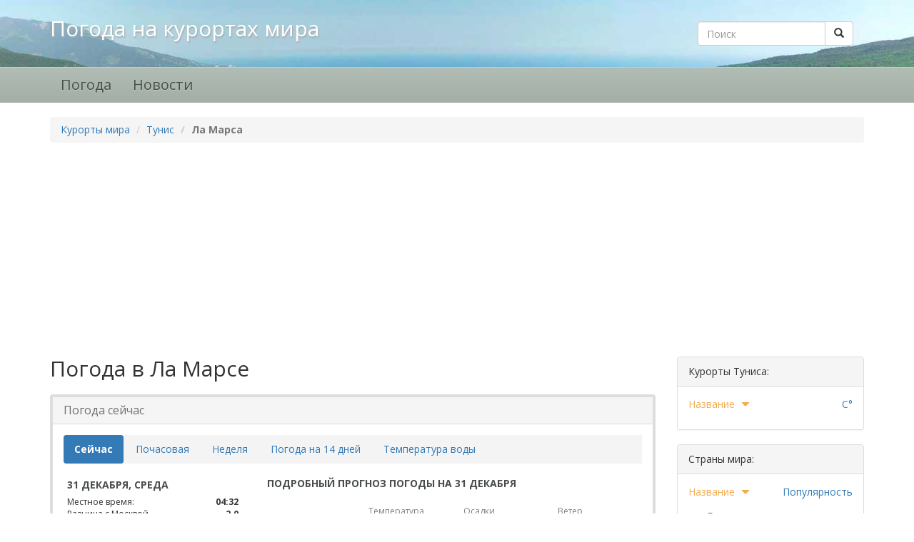

--- FILE ---
content_type: text/html; charset=utf-8
request_url: https://meteopoisk.ru/tunis/la-marsa/
body_size: 7359
content:
<!DOCTYPE html>
<html lang="ru-RU">
<head>
    <meta http-equiv="Content-type" content="text/html; charset=utf-8"/>
    <title>Погода в Ла Марсе (Тунис) сегодня</title>
    <meta name="description"
          content="Точный прогноз погоды в Ла Марсе (Тунис) сегодня"/>


    <meta name="viewport" content="width=device-width, initial-scale=1">
    <!-- Latest compiled and minified CSS -->
    <link rel="stylesheet" href="https://maxcdn.bootstrapcdn.com/bootstrap/3.3.7/css/bootstrap.min.css"
          integrity="sha384-BVYiiSIFeK1dGmJRAkycuHAHRg32OmUcww7on3RYdg4Va+PmSTsz/K68vbdEjh4u" crossorigin="anonymous">
    <link href="https://fonts.googleapis.com/css?family=Open+Sans:300,400,700,700i&amp;subset=cyrillic,cyrillic-ext"
          rel="stylesheet">
    <link rel="stylesheet" href="/static/geo/css/style.css">
    <script type="text/javascript" src="https://ajax.googleapis.com/ajax/libs/jquery/1.9.1/jquery.min.js"></script>
    <!-- Latest compiled and minified JavaScript -->
    <script type="text/javascript" src="https://maxcdn.bootstrapcdn.com/bootstrap/3.3.7/js/bootstrap.min.js" integrity="sha384-Tc5IQib027qvyjSMfHjOMaLkfuWVxZxUPnCJA7l2mCWNIpG9mGCD8wGNIcPD7Txa"
            crossorigin="anonymous"></script>
<script type="text/javascript">
    var MEDIA_HOST = /media/;
    var CORE_HOST = /static/;
</script>


    
    
<!--[if lt IE 9]><script language="javascript" type="text/javascript" src='/static/geo/js/jqplot/excanvas.js'></script><![endif]-->
<link rel="stylesheet" type="text/css" href='/static/geo/js/jqplot/jquery.jqplot.css'/>
<script language="javascript" type="text/javascript" src='/static/geo/js/jqplot/jquery.jqplot.js'></script>
<script language="javascript" type="text/javascript"
        src='/static/geo/js/jqplot/plugins/jqplot.barRenderer.js'></script>
<script language="javascript" type="text/javascript"
        src='/static/geo/js/jqplot/plugins/jqplot.categoryAxisRenderer.js'></script>
<script language="javascript" type="text/javascript"
        src='/static/geo/js/jqplot/plugins/jqplot.enhancedLegendRenderer.js'></script>
<script language="javascript" type="text/javascript"
        src='/static/geo/js/jqplot/plugins/jqplot.pieRenderer.js'></script>
<script language="javascript" type="text/javascript"
        src='/static/geo/js/jqplot/plugins/jqplot.pointLabels.js'></script>
<script language="javascript" type="text/javascript"
        src='/static/geo/js/jqplot/plugins/jqplot.highlighter.js'></script>


    <script type="text/javascript" src='/static/geo/js/script.js'></script>
    

<link rel="stylesheet" href="/static/feedback/main.css"/>
<script src="/static/feedback/jquery.form.js"></script>
<script src="/static/feedback/main.js"></script>

    <link rel="stylesheet" href="https://cdn.jsdelivr.net/npm/social-likes/dist/social-likes_flat.css">
    <script src="https://cdn.jsdelivr.net/npm/social-likes/dist/social-likes.min.js"></script>
</head>
<body>

   <header>
    <div class="navbar navbar-color">
        <div class="container">
            <div class="logo">
                <a class="btn btn-search btn-color" data-toggle="collapse" href="#search" aria-expanded="false"
                   aria-controls="search"><i class="glyphicon glyphicon-search"></i></a>
                <button type="button" class="navbar-toggle collapsed" data-toggle="collapse"
                        data-target="#bs-main-menu" aria-expanded="false">
                    <span class="sr-only">Меню</span>
                    <span class="icon-bar"></span>
                    <span class="icon-bar"></span>
                    <span class="icon-bar"></span>
                </button>
                <a class="navbar-brand" href="/">Погода на курортах мира</a>
            </div>

            <div class="search" id="search">
                <form action="/search/" class="form-inline" method="get">
                    <div class="input-group">
                        <input name="q" type="text" class="form-control" placeholder="Поиск"
                               value="">
                        <span class="input-group-btn">
            <button type="submit" class="btn btn-default"><i class="glyphicon glyphicon-search"></i></button>
        </span>
                    </div>
                </form>
            </div>
        </div>
        <nav class="collapse navbar-collapse" id="bs-main-menu">
            <div class="container">
                <ul class="nav navbar-nav">
                    <li><a href="/">Погода</a></li>
                    <li><a href="/news/">Новости</a></li>
                    
                    
                    
                </ul>
            </div>
        </nav>
    </div>
</header>


<div class="container">
    
    <ol class="breadcrumb">
        <li><a href="/countries.html">Курорты мира</a></li>
        <li><a href="/tunis/">Тунис</a></li>
        
            <li class="active">Ла Марса</li>
        
    </ol>


    <script async src="https://pagead2.googlesyndication.com/pagead/js/adsbygoogle.js"></script>
    <!-- Meteopoisk - под заголовком -->
    <ins class="adsbygoogle"
         style="display:block"
         data-ad-client="ca-pub-7289248286178415"
         data-ad-slot="3697614422"
         data-ad-format="auto"
         data-full-width-responsive="true"></ins>
    <script>
         (adsbygoogle = window.adsbygoogle || []).push({});
    </script>

    <div class="row">
        <articles class="col-xs-12 col-sm-7 col-md-8 col-lg-9 main-text">
            
    <h1>Погода в Ла Марсе </h1>

    <div class="panel panel-default panel-board panel-temperature-now ">
        <div class="panel-heading"><h2>Погода сейчас</h2></div>
        <div class="panel-body">
            <ul class="nav nav-pills nav-temp">
    <li class="active"><a
            href="/tunis/la-marsa/">Сейчас</a></li>
    <li>
        <a href="/tunis/la-marsa/hours.html">Почасовая</a>
    </li>
    <li><a
            href="/tunis/la-marsa/7days.html">Неделя</a></li>
    <li><a
            href="/tunis/la-marsa/14days.html">Погода
        на 14 дней</a></li>
    
    
    
        <li><a href="/tunis/la-marsa/sea_temp/">Температура воды</a></li>
    
</ul>

            <div class="row">
                
                    <div class="col-xs-12 col-sm-12 col-md-5 col-lg-4">
                        <div class="date-now head">31 декабря, Среда</div>
                        <div class="short-info">
                            <p><span class="t">Местное время:</span> <span
                                        class="bold">04:32</span></p>
                            <p><span class="t">Разница с Москвой (ч):</span> <span
                                    class="bold">-2.0</span>
                            </p>
                            <p><span class="t">Часовой пояс:</span> <span class="bold">Africa/Tunis</span>
                            </p>
                            <p><span class="t">UTC сдвиг:</span> <span
                                    class="bold">1.0</span>
                            </p>
                        </div>
                        <div class="weather">
                            <div class="left">
                                
                                
                            </div>
                            <div class="right">
                                
                                <div class="wind">
                                    
                                    
                                </div>

                                
                            </div>
                            <div class="clearfix"></div>
                        </div>

                        
                            
                        

                        <div class="sun">
                            <div class="left"><a href="">Восход</a>: <span
                                    class='t'>07:31</span></div>
                            <div class="right"><a href="">Закат</a>: <span
                                    class='t'>17:11</span></div>
                            <div class="clearfix"></div>
                        </div>

                        <div class="moon">
                            <div class="left">Восход: <span class='t'>14:05</span>
                            </div>
                            <div class="right">Закат: <span class='t'>04:29</span>
                            </div>
                            <div class="clearfix"></div>
                        </div>

                        

                        

                        

                        <div class="line-info">
                            <div class="name">Длина светового дня</div>
                            <div class="result">9 ч. 40 мин.</div>
                        </div>
                        <div class="middle-month">
                            <div class="head">Средняя температура</div>
                            
                                <div class="month">
                                    
                                    <div class="m"><a href="/tunis/la-marsa/december.html">в декабре</a>
                                    </div>
                                    <div class="d">16.4°C</div>
                                    <div class="n">12.1°C</div>
                                </div>
                            
                                <div class="month">
                                    
                                    <div class="m"><a href="/tunis/la-marsa/january.html">в январе</a>
                                    </div>
                                    <div class="d">15.2°C</div>
                                    <div class="n">10.4°C</div>
                                </div>
                            

                        </div>
                    </div>
                
                <div class="col-xs-12 col-sm-12 col-md-7 col-lg-8">
                    
                        <h3 class="head">Подробный прогноз погоды на 31 декабря</h3>
                    
                    <div class="table table-detail">
                        <div class="row thead">
                            <div class="col-xs-3 col-sm-2 col-md-2 col-lg-3">&nbsp;</div>
                            <div class="col-xs-3 col-sm-4 col-md-4 col-lg-3">Температура</div>
                            <div class="col-xs-2 col-md-2 col-lg-3">Осадки</div>
                            <div class="col-xs-4 col-md-4 col-lg-3">Ветер</div>
                        </div>
                    </div>

                    
                    
                    <div class="sublink">
                        
                            <a href="/tunis/la-marsa/hours.html">Подробный прогноз по часам <i
                                    class="glyphicon glyphicon-triangle-right"></i></a>
                        

                        <a href="/tunis/la-marsa/sea_temp/">Температура моря<i
                                class="glyphicon glyphicon-triangle-right"></i></a>

                    </div>
                    
                        <ul class="nav-week">
                            
                        </ul>
                    
                </div>
            </div>

            <ul class="nav nav-pills nav-temp2">
    <li ><a href="/tunis/la-marsa/tomorrow.html">На
        завтра</a></li>
    <li ><a href="/tunis/la-marsa/3days.html">На 3 дня</a>
    </li>
    <li ><a href="/tunis/la-marsa/5days.html">На 5 дней</a>
    </li>
    <li ><a href="/tunis/la-marsa/10days.html">Погода на 10
        дней</a></li>
    <li ><a href="/tunis/la-marsa/24hours.html">На 24 часа</a>
    </li>
    <li ><a
            href="/tunis/la-marsa/weekend.html">Выходные</a></li>
</ul>

        </div>
    </div>

    <div class="panel panel-default panels-months">
        <div class="panel-heading"><h2>Погода в Ла Марсе по месяцам</h2></div>
        <div class="panel-body">
            <ul>
                
                    <li><a href="/tunis/la-marsa/january.html"><i
                            class="glyphicon glyphicon-menu-right"></i>Январь</a></li>
                
                    <li><a href="/tunis/la-marsa/february.html"><i
                            class="glyphicon glyphicon-menu-right"></i>Февраль</a></li>
                
                    <li><a href="/tunis/la-marsa/march.html"><i
                            class="glyphicon glyphicon-menu-right"></i>Март</a></li>
                
                    <li><a href="/tunis/la-marsa/april.html"><i
                            class="glyphicon glyphicon-menu-right"></i>Апрель</a></li>
                
                    <li><a href="/tunis/la-marsa/may.html"><i
                            class="glyphicon glyphicon-menu-right"></i>Май</a></li>
                
                    <li><a href="/tunis/la-marsa/june.html"><i
                            class="glyphicon glyphicon-menu-right"></i>Июнь</a></li>
                
                    <li><a href="/tunis/la-marsa/july.html"><i
                            class="glyphicon glyphicon-menu-right"></i>Июль</a></li>
                
                    <li><a href="/tunis/la-marsa/august.html"><i
                            class="glyphicon glyphicon-menu-right"></i>Август</a></li>
                
                    <li><a href="/tunis/la-marsa/september.html"><i
                            class="glyphicon glyphicon-menu-right"></i>Сентябрь</a></li>
                
                    <li><a href="/tunis/la-marsa/october.html"><i
                            class="glyphicon glyphicon-menu-right"></i>Октябрь</a></li>
                
                    <li><a href="/tunis/la-marsa/november.html"><i
                            class="glyphicon glyphicon-menu-right"></i>Ноябрь</a></li>
                
                    <li><a href="/tunis/la-marsa/december.html"><i
                            class="glyphicon glyphicon-menu-right"></i>Декабрь</a></li>
                
            </ul>
        </div>
    </div>

    <script async src="https://pagead2.googlesyndication.com/pagead/js/adsbygoogle.js"></script>
    <!-- Meteopoisk - ссылки -->
    <ins class="adsbygoogle"
         style="display:block"
         data-ad-client="ca-pub-7289248286178415"
         data-ad-slot="5940634383"
         data-ad-format="link"
         data-full-width-responsive="true"></ins>
    <script>
         (adsbygoogle = window.adsbygoogle || []).push({});
    </script>

    
        <div class="panel panel-default panels-months">
            <div class="panel-heading"><h2><a href="/tunis/la-marsa/sea_temp/">Температура воды в Ла Марсе по месяцам</a></h2></div>
            <div class="panel-body">
                <ul>
                    
                        <li><a href="/tunis/la-marsa/sea_temp/january.html"><i
                                class="glyphicon glyphicon-menu-right"></i>Январь</a></li>
                    
                        <li><a href="/tunis/la-marsa/sea_temp/february.html"><i
                                class="glyphicon glyphicon-menu-right"></i>Февраль</a></li>
                    
                        <li><a href="/tunis/la-marsa/sea_temp/march.html"><i
                                class="glyphicon glyphicon-menu-right"></i>Март</a></li>
                    
                        <li><a href="/tunis/la-marsa/sea_temp/april.html"><i
                                class="glyphicon glyphicon-menu-right"></i>Апрель</a></li>
                    
                        <li><a href="/tunis/la-marsa/sea_temp/may.html"><i
                                class="glyphicon glyphicon-menu-right"></i>Май</a></li>
                    
                        <li><a href="/tunis/la-marsa/sea_temp/june.html"><i
                                class="glyphicon glyphicon-menu-right"></i>Июнь</a></li>
                    
                        <li><a href="/tunis/la-marsa/sea_temp/july.html"><i
                                class="glyphicon glyphicon-menu-right"></i>Июль</a></li>
                    
                        <li><a href="/tunis/la-marsa/sea_temp/august.html"><i
                                class="glyphicon glyphicon-menu-right"></i>Август</a></li>
                    
                        <li><a href="/tunis/la-marsa/sea_temp/september.html"><i
                                class="glyphicon glyphicon-menu-right"></i>Сентябрь</a></li>
                    
                        <li><a href="/tunis/la-marsa/sea_temp/october.html"><i
                                class="glyphicon glyphicon-menu-right"></i>Октябрь</a></li>
                    
                        <li><a href="/tunis/la-marsa/sea_temp/november.html"><i
                                class="glyphicon glyphicon-menu-right"></i>Ноябрь</a></li>
                    
                        <li><a href="/tunis/la-marsa/sea_temp/december.html"><i
                                class="glyphicon glyphicon-menu-right"></i>Декабрь</a></li>
                    
                </ul>
            </div>
        </div>
    

    <div class="row">
        <div class="col-xs-12 col-sm-6">
            









            <div class="panel panel-default panels-stats">
                <div class="panel-heading"><h2>Температура воздуха в Ла Марсе</h2></div>
                <div class="panel-body">
                    <div id="chartTemp" class="jqplot-target"></div>
                </div>
            </div>

            
                <div class="panel panel-default panels-stats">
                    <div class="panel-heading"><h2><a href="/tunis/la-marsa/sea_temp/">Температура воды в море</a></h2>
                    </div>
                    <div class="panel-body">
                        <div id="chartSeaTemp" class="jqplot-target"></div>
                    </div>
                </div>
            
            <div class="panel panel-default panels-stats">
                <div class="panel-heading"><h2>Количество осадков в Ла Марсе, мм</h2></div>
                <div class="panel-body">
                    <div id="chartRainfall" class="jqplot-target"></div>
                </div>
            </div>

        </div>
        <div class="col-xs-12 col-sm-6">
            
<div class="panel panel-default panels-stats">
    <div class="panel-heading"><h2>Лучшее время для отдыха в Ла Марсе</h2></div>
    <div class="panel-body">
        <div class="block block-hot">
            <div class="name">Самые теплые месяцы:</div>
            <div class="result">
                

                    <div class="line"><a
                            href="
/tunis/la-marsa/august.html
">Август</a> <span>33.8°C</span></div>
                

                    <div class="line"><a
                            href="
/tunis/la-marsa/july.html
">Июль</a> <span>33.1°C</span></div>
                

                    <div class="line"><a
                            href="
/tunis/la-marsa/september.html
">Сентябрь</a> <span>30.0°C</span></div>
                

                    <div class="line"><a
                            href="
/tunis/la-marsa/june.html
">Июнь</a> <span>29.7°C</span></div>
                

                    <div class="line"><a
                            href="
/tunis/la-marsa/october.html
">Октябрь</a> <span>26.4°C</span></div>
                
            </div>
        </div>
        <div class="block block-sun">
            <div class="name">Самые солнечные месяцы:</div>
            <div class="result">
                
                    <div class="line"><a
                            href="
/tunis/la-marsa/july.html
">Июль</a> <span>31 день</span></div>
                
                    <div class="line"><a
                            href="
/tunis/la-marsa/august.html
">Август</a> <span>30 дней</span></div>
                
                    <div class="line"><a
                            href="
/tunis/la-marsa/june.html
">Июнь</a> <span>29 дней</span></div>
                
                    <div class="line"><a
                            href="
/tunis/la-marsa/may.html
">Май</a> <span>26 дней</span></div>
                
                    <div class="line"><a
                            href="
/tunis/la-marsa/september.html
">Сентябрь</a> <span>26 дней</span></div>
                
            </div>
        </div>
        
            <div class="block block-sea">
                <div class="name">Самое теплое море:</div>
                <div class="result">
                    

                        <div class="line"><a
                                href="
/tunis/la-marsa/august.html
">Август</a> <span>26.5°C</span></div>
                    

                        <div class="line"><a
                                href="
/tunis/la-marsa/september.html
">Сентябрь</a> <span>25.5°C</span></div>
                    

                        <div class="line"><a
                                href="
/tunis/la-marsa/july.html
">Июль</a> <span>25.3°C</span></div>
                    

                        <div class="line"><a
                                href="
/tunis/la-marsa/october.html
">Октябрь</a> <span>23.6°C</span></div>
                    

                        <div class="line"><a
                                href="
/tunis/la-marsa/june.html
">Июнь</a> <span>22.1°C</span></div>
                    
                </div>
            </div>
        
    </div>
</div>


            <script async src="https://pagead2.googlesyndication.com/pagead/js/adsbygoogle.js"></script>
<!-- meteoradar- квадрат -->
<ins class="adsbygoogle"
     style="display:block"
     data-ad-client="ca-pub-7289248286178415"
     data-ad-slot="7188221155"
     data-ad-format="auto"
     data-full-width-responsive="true"></ins>
<script>
     (adsbygoogle = window.adsbygoogle || []).push({});
</script>

        </div>
    </div>
    

    <div class="clearfix"></div>
    <div class="more">
    <h3>Интересные статьи</h3>
    <div class="row">
    
        <div class="white_block col-xs-12 col-sm-12 col-md-6 ">
            <a  href="/news/top-10-samyih-opasnyih-plyazhej-mira.html">
                <span class="photo">
                    
                        <img src="/media/cache/69/8f/698f0c3a62cec708fc23897304e97939.jpg" alt="ТОП-16 самых опасных пляжей мира" class="img-responsive" />
                    
                </span>
                <span class="name">
                    ТОП-16 самых опасных пляжей мира
                </span>
            </a>
        </div>
    
        <div class="white_block col-xs-12 col-sm-12 col-md-6 ">
            <a  href="/news/top-6-samyih-krasivyih-i-neobyichnyih-pescher-mira.html">
                <span class="photo">
                    
                        <img src="/media/cache/8e/1b/8e1ba52ff86c5190a8be21da1daa566f.jpg" alt="ТОП-6 самых красивых и необычных пещер мира" class="img-responsive" />
                    
                </span>
                <span class="name">
                    ТОП-6 самых красивых и необычных пещер мира
                </span>
            </a>
        </div>
    
        <div class="white_block col-xs-12 col-sm-12 col-md-6 ">
            <a  href="/news/top-10-samyih-romanticheskih-mest-mira.html">
                <span class="photo">
                    
                        <img src="/media/cache/c4/51/c451555f22b8d6a4a575e769e94cb411.jpg" alt="ТОП-10 самых романтических мест мира" class="img-responsive" />
                    
                </span>
                <span class="name">
                    ТОП-10 самых романтических мест мира
                </span>
            </a>
        </div>
    
        <div class="white_block col-xs-12 col-sm-12 col-md-6 ">
            <a  href="/news/samyie-strashnyie-mesta-na-planete.html">
                <span class="photo">
                    
                        <img src="/media/cache/66/bd/66bd52ab7c3f153a1caedceedbe55e0e.jpg" alt="Самые страшные места на планете" class="img-responsive" />
                    
                </span>
                <span class="name">
                    Самые страшные места на планете
                </span>
            </a>
        </div>
    
        <div class="white_block col-xs-12 col-sm-12 col-md-6 ">
            <a  href="/news/top-10-mest-mira-s-vulkanicheskim-vidom.html">
                <span class="photo">
                    
                        <img src="/media/cache/3d/c8/3dc83b142322755662b5e4f4a71f71d5.jpg" alt="ТОП-10 мест мира с впечатляющими вулканическими пейзажами" class="img-responsive" />
                    
                </span>
                <span class="name">
                    ТОП-10 мест мира с впечатляющими вулканическими пейзажами
                </span>
            </a>
        </div>
    
        <div class="white_block col-xs-12 col-sm-12 col-md-6 ">
            <a  href="/news/10-rajskih-mest-o-kotoryih-vyi-vryat-li-slyishali.html">
                <span class="photo">
                    
                        <img src="/media/cache/94/67/94671b96e060110e1d168e05850e1178.jpg" alt="10 райских мест, о которых вы врят ли слышали" class="img-responsive" />
                    
                </span>
                <span class="name">
                    10 райских мест, о которых вы врят ли слышали
                </span>
            </a>
        </div>
    
    </div>
    </div>


<script async src="https://pagead2.googlesyndication.com/pagead/js/adsbygoogle.js"></script>
<!-- Meteopoisk - внизу -->
<ins class="adsbygoogle"
     style="display:block"
     data-ad-client="ca-pub-7289248286178415"
     data-ad-slot="7706455276"
     data-ad-format="auto"
     data-full-width-responsive="true"></ins>
<script>
     (adsbygoogle = window.adsbygoogle || []).push({});
</script>

    
        
    

        </articles>
        <nav class="col-xs-12 col-sm-5 col-md-4 col-lg-3">
            <div class="panel panel-default">
                <div class="panel-heading">Курорты Туниса:</div>
                
                    <div class="panel-body panel-cities">
                        <div class="sort">
                            <div class="pull-left"><a href="javascript:void(0);" class="name-sort asc"
                                                      data-search='.panel-cities .item' data-find=".name"
                                                      data-info="text">Название
                                <i class="glyphicon glyphicon-triangle-bottom"></i></a></div>
                            <div class="pull-right"><a href="javascript:void(0);" class="tmp-sort"
                                                       data-search='.panel-cities .item' data-find=".tmp"
                                                       data-info="data-tmp">С°</a></div>
                            <div class="clearfix"></div>
                        </div>
                        
                    </div>
                
            </div>
            <div class="panel panel-default">
                <div class="panel-heading">Страны мира:</div>
                <div class="panel-body">
                    <div class="panel-countries">
                        <div class="sort">
                            <div class="pull-left"><a href="javascript:void(0);" class="name-sort asc"
                                                      data-search='.panel-countries .item' data-find=".name"
                                                      data-info="text">Название <i
                                    class="glyphicon glyphicon-triangle-bottom"></i></a></div>
                            <div class="pull-right"><a href="javascript:void(0);" class="tmp-sort"
                                                       data-search='.panel-countries .item' data-find=".name"
                                                       data-info="data-popul">Популярность</a></div>
                            <div class="clearfix"></div>
                        </div>
                        
                            <div class="item">
                                <div class="pull-left"><a href="/bolgariya/" class="name"
                                                          data-popul="930"><img
                                        src="/media/countries/flags/9.png"/> Болгария</a></div>
                                <div class="clearfix"></div>
                            </div>
                        
                            <div class="item">
                                <div class="pull-left"><a href="/vetnam/" class="name"
                                                          data-popul="940"><img
                                        src="/media/countries/flags/13.png"/> Вьетнам</a></div>
                                <div class="clearfix"></div>
                            </div>
                        
                            <div class="item">
                                <div class="pull-left"><a href="/gretsiya/" class="name"
                                                          data-popul="970"><img
                                        src="/media/countries/flags/15.png"/> Греция</a></div>
                                <div class="clearfix"></div>
                            </div>
                        
                            <div class="item">
                                <div class="pull-left"><a href="/dominikana/" class="name"
                                                          data-popul="900"><img
                                        src="/media/countries/flags/18.png"/> Доминикана</a></div>
                                <div class="clearfix"></div>
                            </div>
                        
                            <div class="item">
                                <div class="pull-left"><a href="/egipet/" class="name"
                                                          data-popul="950"><img
                                        src="/media/countries/flags/19.png"/> Египет</a></div>
                                <div class="clearfix"></div>
                            </div>
                        
                            <div class="item">
                                <div class="pull-left"><a href="/izrail/" class="name"
                                                          data-popul="800"><img
                                        src="/media/countries/flags/20.png"/> Израиль</a></div>
                                <div class="clearfix"></div>
                            </div>
                        
                            <div class="item">
                                <div class="pull-left"><a href="/indiya/" class="name"
                                                          data-popul="890"><img
                                        src="/media/countries/flags/21.png"/> Индия</a></div>
                                <div class="clearfix"></div>
                            </div>
                        
                            <div class="item">
                                <div class="pull-left"><a href="/indoneziya/" class="name"
                                                          data-popul="830"><img
                                        src="/media/countries/flags/22.png"/> Индонезия</a></div>
                                <div class="clearfix"></div>
                            </div>
                        
                            <div class="item">
                                <div class="pull-left"><a href="/ispaniya/" class="name"
                                                          data-popul="960"><img
                                        src="/media/countries/flags/25.png"/> Испания</a></div>
                                <div class="clearfix"></div>
                            </div>
                        
                            <div class="item">
                                <div class="pull-left"><a href="/italiya/" class="name"
                                                          data-popul="920"><img
                                        src="/media/countries/flags/26.png"/> Италия</a></div>
                                <div class="clearfix"></div>
                            </div>
                        
                            <div class="item">
                                <div class="pull-left"><a href="/kipr/" class="name"
                                                          data-popul="910"><img
                                        src="/media/countries/flags/30.png"/> Кипр</a></div>
                                <div class="clearfix"></div>
                            </div>
                        
                            <div class="item">
                                <div class="pull-left"><a href="/kitaj/" class="name"
                                                          data-popul="860"><img
                                        src="/media/countries/flags/31.png"/> Китай</a></div>
                                <div class="clearfix"></div>
                            </div>
                        
                            <div class="item">
                                <div class="pull-left"><a href="/kuba/" class="name"
                                                          data-popul="760"><img
                                        src="/media/countries/flags/32.png"/> Куба</a></div>
                                <div class="clearfix"></div>
                            </div>
                        
                            <div class="item">
                                <div class="pull-left"><a href="/maldivyi/" class="name"
                                                          data-popul="750"><img
                                        src="/media/countries/flags/37.png"/> Мальдивы</a></div>
                                <div class="clearfix"></div>
                            </div>
                        
                            <div class="item">
                                <div class="pull-left"><a href="/malta/" class="name"
                                                          data-popul="740"><img
                                        src="/media/countries/flags/38.png"/> Мальта</a></div>
                                <div class="clearfix"></div>
                            </div>
                        
                            <div class="item">
                                <div class="pull-left"><a href="/meksika/" class="name"
                                                          data-popul="790"><img
                                        src="/media/countries/flags/40.png"/> Мексика</a></div>
                                <div class="clearfix"></div>
                            </div>
                        
                            <div class="item">
                                <div class="pull-left"><a href="/oae/" class="name"
                                                          data-popul="999"><img
                                        src="/media/countries/flags/44.png"/> ОАЭ</a></div>
                                <div class="clearfix"></div>
                            </div>
                        
                            <div class="item">
                                <div class="pull-left"><a href="/tailand/" class="name"
                                                          data-popul="980"><img
                                        src="/media/countries/flags/55.png"/> Таиланд</a></div>
                                <div class="clearfix"></div>
                            </div>
                        
                            <div class="item">
                                <div class="pull-left"><a href="/tunis/" class="name active"
                                                          data-popul="850"><img
                                        src="/media/countries/flags/56.png"/> Тунис</a></div>
                                <div class="clearfix"></div>
                            </div>
                        
                            <div class="item">
                                <div class="pull-left"><a href="/turtsiya/" class="name"
                                                          data-popul="990"><img
                                        src="/media/countries/flags/57.png"/> Турция</a></div>
                                <div class="clearfix"></div>
                            </div>
                        
                            <div class="item">
                                <div class="pull-left"><a href="/frantsiya/" class="name"
                                                          data-popul="870"><img
                                        src="/media/countries/flags/61.png"/> Франция</a></div>
                                <div class="clearfix"></div>
                            </div>
                        
                            <div class="item">
                                <div class="pull-left"><a href="/horvatiya/" class="name"
                                                          data-popul="770"><img
                                        src="/media/countries/flags/62.png"/> Хорватия</a></div>
                                <div class="clearfix"></div>
                            </div>
                        
                            <div class="item">
                                <div class="pull-left"><a href="/chernogoriya/" class="name"
                                                          data-popul="840"><img
                                        src="/media/countries/flags/63.png"/> Черногория</a></div>
                                <div class="clearfix"></div>
                            </div>
                        
                            <div class="item">
                                <div class="pull-left"><a href="/chehiya/" class="name"
                                                          data-popul="820"><img
                                        src="/media/countries/flags/64.png"/> Чехия</a></div>
                                <div class="clearfix"></div>
                            </div>
                        
                            <div class="item">
                                <div class="pull-left"><a href="/shri-lanka/" class="name"
                                                          data-popul="780"><img
                                        src="/media/countries/flags/67.png"/> Шри-Ланка</a></div>
                                <div class="clearfix"></div>
                            </div>
                        
                    </div>
                    <div class="last-item">
                        <div class="pull-right"><a href="/countries.html" class="all-country" data-popul="40">Все
                            страны <i
                                    class="glyphicon glyphicon-menu-right"></i></a></div>
                        <div class="clearfix"></div>
                    </div>
                </div>
            </div>

            <script async src="https://pagead2.googlesyndication.com/pagead/js/adsbygoogle.js"></script>
            <!-- Meteoposik - сайдбар -->
            <ins class="adsbygoogle"
                 style="display:block"
                 data-ad-client="ca-pub-7289248286178415"
                 data-ad-slot="2829339590"
                 data-ad-format="auto"
                 data-full-width-responsive="true"></ins>
            <script>
                 (adsbygoogle = window.adsbygoogle || []).push({});
            </script>
        </nav>
    </div>
</div>

    <footer>
    <div class="container">
        <div class="row">
            <div class="col-xs-12 col-sm-6 col-md-3 item">
                <div class="copywrite">
                    <div>Погода на курортах мира, 2025</div>
                    <div><a href="/policy.html">Политика конфенденциальности</a></div>
                    <div id="feedback_button" class="feedback_button feedback_button_style white left normal">

    <a href="/feedback/message.html">Обратная связь</a>
</div>


                </div>
            </div>
            
                <div class="col-xs-12 col-sm-6 col-md-3 item">
                    <ul>
                        
                            <li><a href="/oae/">Погода в ОАЭ</a></li>
                        
                            <li><a href="/turtsiya/">Погода в Турции</a></li>
                        
                            <li><a href="/tailand/">Погода в Таиланде</a></li>
                        
                            <li><a href="/gretsiya/">Погода в Греции</a></li>
                        
                            <li><a href="/ispaniya/">Погода в Испании</a></li>
                        
                            <li><a href="/egipet/">Погода в Египте</a></li>
                        
                    </ul>
                </div>
                <div class="clearfix hidden-xs hidden-md hidden-lg"></div>
            
                <div class="col-xs-12 col-sm-6 col-md-3 item">
                    <ul>
                        
                            <li><a href="/vetnam/">Погода во Вьетнаме</a></li>
                        
                            <li><a href="/bolgariya/">Погода в Болгарии</a></li>
                        
                            <li><a href="/italiya/">Погода в Италии</a></li>
                        
                            <li><a href="/kipr/">Погода на Кипре</a></li>
                        
                            <li><a href="/dominikana/">Погода в Доминикане</a></li>
                        
                            <li><a href="/indiya/">Погода в Индии</a></li>
                        
                    </ul>
                </div>
                <div class="clearfix hidden-xs hidden-md hidden-lg"></div>
            
                <div class="col-xs-12 col-sm-6 col-md-3 item">
                    <ul>
                        
                            <li><a href="/frantsiya/">Погода во Франции</a></li>
                        
                            <li><a href="/kitaj/">Погода в Китае</a></li>
                        
                            <li><a href="/tunis/">Погода в Тунисе</a></li>
                        
                            <li><a href="/chernogoriya/">Погода в Черногории</a></li>
                        
                    </ul>
                </div>
                <div class="clearfix hidden-xs hidden-md hidden-lg"></div>
            
        </div>
    </div>
</footer>



    <script type="text/javascript">
        var pageInit = function () {
            chart.drawYTempBars('chartTemp', [[[1, 15.2], [2, 14.9], [3, 17.2], [4, 21.1], [5, 24.9], [6, 29.7], [7, 33.1], [8, 33.8], [9, 30.0], [10, 26.4], [11, 20.8], [12, 16.4]], [[1, 10.4], [2, 9.5], [3, 10.8], [4, 13.4], [5, 16.8], [6, 21.6], [7, 25.2], [8, 26.4], [9, 23.9], [10, 20.9], [11, 15.9], [12, 12.1]]], '/tunis/la-marsa/');
            
                chart.drawYBars('chartSeaTemp', [[[1, 15.5], [2, 14.5], [3, 14.7], [4, 16.3], [5, 18.7], [6, 22.1], [7, 25.3], [8, 26.5], [9, 25.5], [10, 23.6], [11, 20.7], [12, 17.6]]], '/tunis/la-marsa/sea_temp/', '#7098AD');
            
            chart.drawYBars('chartRainfall', [[[1, 29.5], [2, 38.1], [3, 38.7], [4, 17.0], [5, 11.8], [6, 7.6], [7, 2.0], [8, 3.5], [9, 16.3], [10, 40.6], [11, 34.9], [12, 36.4]]], '/tunis/la-marsa/');
        }
    </script>

<!-- Yandex.Metrika counter --> <script type="text/javascript" > (function (d, w, c) { (w[c] = w[c] || []).push(function() { try { w.yaCounter47969372 = new Ya.Metrika({ id:47969372, clickmap:true, trackLinks:true, accurateTrackBounce:true, webvisor:true }); } catch(e) { } }); var n = d.getElementsByTagName("script")[0], s = d.createElement("script"), f = function () { n.parentNode.insertBefore(s, n); }; s.type = "text/javascript"; s.async = true; s.src = "https://mc.yandex.ru/metrika/watch.js"; if (w.opera == "[object Opera]") { d.addEventListener("DOMContentLoaded", f, false); } else { f(); } })(document, window, "yandex_metrika_callbacks"); </script> <noscript><div><img src="https://mc.yandex.ru/watch/47969372" style="position:absolute; left:-9999px;" alt="" /></div></noscript> <!-- /Yandex.Metrika counter -->
<!-- Global site tag (gtag.js) - Google Analytics -->
<script async src="https://www.googletagmanager.com/gtag/js?id=UA-115471522-1"></script>
<script>
  window.dataLayer = window.dataLayer || [];
  function gtag(){dataLayer.push(arguments);}
  gtag('js', new Date());

  gtag('config', 'UA-115471522-1');
</script>
</body>
</html>


--- FILE ---
content_type: text/html; charset=utf-8
request_url: https://www.google.com/recaptcha/api2/aframe
body_size: 266
content:
<!DOCTYPE HTML><html><head><meta http-equiv="content-type" content="text/html; charset=UTF-8"></head><body><script nonce="ttF53QWa1pDqqYUDv7umMw">/** Anti-fraud and anti-abuse applications only. See google.com/recaptcha */ try{var clients={'sodar':'https://pagead2.googlesyndication.com/pagead/sodar?'};window.addEventListener("message",function(a){try{if(a.source===window.parent){var b=JSON.parse(a.data);var c=clients[b['id']];if(c){var d=document.createElement('img');d.src=c+b['params']+'&rc='+(localStorage.getItem("rc::a")?sessionStorage.getItem("rc::b"):"");window.document.body.appendChild(d);sessionStorage.setItem("rc::e",parseInt(sessionStorage.getItem("rc::e")||0)+1);localStorage.setItem("rc::h",'1767151936331');}}}catch(b){}});window.parent.postMessage("_grecaptcha_ready", "*");}catch(b){}</script></body></html>

--- FILE ---
content_type: text/css
request_url: https://meteopoisk.ru/static/geo/css/style.css
body_size: 5382
content:
@import url('https://fonts.googleapis.com/css?family=Open+Sans:300,400,400i,700');
body{ font-family: 'Open Sans', sans-serif; }
body a{ font-family: 'Open Sans', sans-serif; }

footer{
	background: #B2BEB5;
	color: #494e4a;
	background: linear-gradient(to bottom, #B2BEB5 0%, #A3AFA6 100%);
	background: -webkit-gradient(linear, left top, left bottom, color-stop(0%, #B2BEB5), color-stop(100%, #A3AFA6));
	background: -webkit-linear-gradient(top, #B2BEB5 0%, #A3AFA6 100%);
	background: -moz-linear-gradient(top, #B2BEB5 0%, #A3AFA6 100%);
	background: -o-linear-gradient(top, #B2BEB5 0%, #A3AFA6 100%);
	background: -ms-linear-gradient(top, #B2BEB5 0%, #A3AFA6 100%);
	filter: progid:DXImageTransform.Microsoft.gradient(startColorstr='#B2BEB5', endColorstr='#A3AFA6', GradientType=0);
	border-top: 1px solid #94A097;
	text-shadow: 0 1px 0 #C1CDC4;
	-webkit-text-shadow: 0 1px 0 #C1CDC4;
	-moz-text-shadow: 0 1px 0 #C1CDC4;
	box-shadow: inset 0 1px 0 #C1CDC4;
	-webkit-box-shadow: inset 0 1px 0 #C1CDC4;
	-moz-box-shadow: inset 0 1px 0 #C1CDC4;
	margin-top:15px;
}
footer a{ color: #6c746d; }
footer a:hover{ color: #494e4a }
footer ul{ list-style:none; margin: 10px 0 5px; padding:0;}
footer .copywrite{ margin:10px 0 5px; }
footer .copywrite a{ font-size:12px; }
.btn-search{ display:none; }
.navbar-color .navbar-collapse a{ color:#494e4a; font-size:16px; padding:10px; }
.navbar-color .navbar-collapse a:hover{ color:#333; }

.panel-body .sort{ padding-bottom: 10px; }
.panel-body .sort .asc, .panel-body .sort .desc{ color:#f0ad4e; }
.panel-body .sort i{ font-size:12px; padding:0 0 0 5px; }
.panel-cities .item, .panel-countries .item{ border-bottom:1px solid #ccc; padding:4px 0; }
.panel-cities .item:last-child, .panel-countries .item:last-child{ border-bottom:0px; }
.panel-countries-list .item{ padding:4px 0; }
.panel-body .last-item a{ font-size:13px; color:#f0ad4e; }
.panel-body .last-item a i{ font-size:10px; }
.panel-board{ border:4px solid #ddd; }

.pogods-list .item-wrap{ border-top: 1px solid #ccc; border-bottom: 1px solid #ccc; margin-top:-1px; }
.pogods-list .item{ padding: 10px; }
.pogods-list .name{ font-size:18px; }
.pogods-list .name a{ font-size:18px; }
.pogods-list .subname{ font-size:13px; color:#999; overflow: hidden; height: 21px; }
.pogods-list .subname a{ font-size:13px; color:#999; }
.pogods-list .temp{ font-weight:bold; font-size:18px; }
#map{ width: 100%; height: 300px; margin-bottom:30px; }

#weather-month-map .months, #weather-map .months, #water-map .months{ margin:20px 0; }

.main-text .panel-heading h2{ margin:0px; padding:0px; font-size:16px; color:#6c746d; }
.main-text .panel-heading h2 a{ color:#6c746d; }
.panels-months .panel-body ul{ list-style:none; margin:0px; padding:0px;  }
.panels-months .panel-body ul li{ padding:4px; float:left; width:50%; }
.panels-months .panel-body ul li i{ font-size: 11px; }

.panel-water .panel-body{ padding:0px 15px; }
.panel-water .item{ padding:4px 0; }
.panel-water .item.item-odd{ background:#ededed; }
.all-link{ text-align:right; margin-top:-15px; margin-bottom:15px;  }
.all-link a{ font-size:13px; }
.all-link a i{ font-size:10px; }

.table-cities{ font-size:12px; 	border-bottom:1px solid #ddd; }
.table-cities .head{
	background: #f0f0f0;
	color: #6c746d;
	border-top:1px solid #ddd;
	margin-top:15px;
	overflow:hidden;
}
.table-cities .head .name{ float:left; width: 30%; padding:5px;}
.table-cities .head .temo{ float:left; width: 35%; padding:5px; text-align: center; }
.table-cities .head .obl{ float:left; width: 10%; padding:5px; text-align: center; display:none; }
.table-cities .head .rain{ float:left; width: 20%; padding:5px; text-align: center; display:none; }
.table-cities .head .sea{ float:left; width: 35%; padding:5px; text-align: center; }
.table-cities .head .sun{ float:left; width: 15%; padding:5px; text-align: center; display:none; }
.table-cities.table-season .head .name{ float:left; width: 18%; padding:5px; }
.table-cities.table-season .head .season{ float:left; width: 27%; padding:5px; text-align: center; }

.table-cities .item{ overflow:hidden; border-top:1px solid #ddd; }
.table-cities .item.item-odd{ background:#f5f5f5;; }
.table-cities .item .name{ float:left; width: 30%; padding:5px;}
.table-cities .item .temo{ float:left; width: 35%; text-align: center; }
.table-cities .item .temo .l{ float:left; width:50%; padding:5px; }
.table-cities .item .obl{ float:left; width: 10%; padding:5px; text-align: center; display:none; }
.table-cities .item .rain{ float:left; width: 20%; padding:5px; text-align: center; display:none; }
.table-cities .item .sea{ float:left; width: 35%; padding:5px; text-align: center; }
.table-cities .item .sun{ float:left; width: 15%; padding:5px; text-align: center; display:none; }
.table-cities.table-season .item .name{ float:left; width: 18%; padding:5px;  }
.table-cities.table-season .item .season{ float:left; width: 27%; padding:0px; text-align: center; }
.table-cities.table-season .item .season .l{ float:left; width:50%; padding:5px; }
.table-cities.table-wather .head .name, .table-cities.table-wather .item .name {
	float: left;
	width: 50%;
	padding: 5px;
}
.table-cities.table-wather .head .season, .table-cities.table-wather .item .season {
	float: left;
	width: 50%;
	padding: 5px;
	text-align: left;
}

.table-cities.table-compare div .name{ float:left; width: 40%; padding:5px;  }
.table-cities.table-compare div .season{ float:left; width: 30%; padding:5px; text-align: center; }
.table-cities.table-compare .head a{ font-weight:bold; }
.table-cities.table-compare .item-bold{ border-top:2px solid #ccc; }

.media-body .media-heading{ font-weight:bold; font-size:16px; padding-bottom:0px; margin-bottom:0px; }
.media-body .media-heading i{ font-size:12px; }
.media-body .media-time, .media-body .media-time a{ color:#999; font-size:12px; padding-bottom:10px; }

.media-add{ background:#f5f5f5; padding:15px 15px 10px; margin:20px 0; }
.media-add h3{ margin-top:0px;padding:0px; }

.bold{ font-weight:bold; }
.panel-temperature-now .head{ text-transform: uppercase; font-weight: bold; font-size:14px; color:#494e4a; padding:0 5px; margin:0px; }
.panel-temperature-now .short-info p{ font-size:12px; padding:0px; margin:0px; overflow:hidden; }
.panel-temperature-now .short-info .t{ width:50%; float:left; }
.panel-temperature-now .short-info .bold{ text-align: right; width:50%; float:left; }
.panel-temperature-now .short-info{ padding:5px 5px 10px; margin:0 0 10px; border-bottom:1px solid #ccc; overflow:hidden; }

.panel-temperature-now .weather{ padding:5px 5px 10px; margin:0 0 10px; border-bottom:1px solid #ccc; font-size:12px; }
.panel-temperature-now .weather .left{ float:left; width:50%; font-size:11px; text-align: center; }
.panel-temperature-now .weather .left img{ display:block; margin:0 auto 10px; }
.panel-temperature-now .weather .right{ float:right; width:50%; }
.panel-temperature-now .weather .right .temp{ font-size:34px; font-weight:bold; text-align: right; line-height: 1.25; }

.wind span.icon{ background: url([data-uri]) no-repeat 0 0;
	width:20px;
	height:20px;
	display: inline-block;
	margin-right:5px;
}
.wind span.icon.nw{ background-position: 0 -2px; }
.wind span.icon.ne{ background-position: -27px -2px; }
.wind span.icon.se{ background-position: -50px -2px; }
.wind span.icon.sw{ background-position: -75px -2px; }
.wind span.icon.e{ background-position: -100px -2px; }
.wind span.icon.w{ background-position: -120px -2px; }
.wind span.icon.n{ background-position: -145px -4px; }
.wind span.icon.s{ background-position: -170px 0px; }

.panel-temperature-now .weather .right .wind{ font-size:11px; text-align: right; }
.panel-temperature-now .weather .right .wind span.w{ display:inline-block; }

.panel-temperature-now .water{ padding:5px 5px 13px; margin:0 0 10px; border-bottom:1px solid #ccc; font-size:12px; }
.panel-temperature-now .water .bold{ float:right; }

.panel-temperature-now .sun{ background: url('../img/sun.png') no-repeat 0 4px; padding:5px 5px 13px 30px; font-size:12px; }
.panel-temperature-now .sun .left{ width:50%; float:left; }
.panel-temperature-now .sun .right{ width:50%; float:left; }
.panel-temperature-now .sun .t{ color:#494e4a; }

.panel-temperature-now .moon{ background: url('../img/moon.png') no-repeat 0 0px; padding:1px 5px 13px 30px; font-size:12px; color:#777; margin:0 0 10px; border-bottom:1px solid #ccc; }
.panel-temperature-now .moon .left{ width:50%; float:left; }
.panel-temperature-now .moon .right{ width:50%; float:left; }
.panel-temperature-now .moon .t{ color:#494e4a; }

.panel-temperature-now .line-info{ font-size:12px; overflow:hidden; }
.panel-temperature-now .line-info .name{ width:50%; float:left; }
.panel-temperature-now .line-info .result{ width:50%; float:left; text-align: right; font-weight:bold; }

.panel-temperature-now .middle-month{ padding:10px 0px 13px; margin:10px 0 0px; border-top:1px solid #ccc;}
.panel-temperature-now .middle-month .month{ font-size:12px; padding:0 5px; }
.panel-temperature-now .middle-month .month>div{ display:inline-block; padding:3px 0 3px 0px; }
.panel-temperature-now .middle-month .month>div.m{ width:65px; }
.panel-temperature-now .middle-month .month>div.d{ background: url('../img/sun.png') no-repeat 0 2px; padding:3px 0 3px 23px; margin:0 0 0 10px; }
.panel-temperature-now .middle-month .month>div.n{ background: url('../img/moon.png') no-repeat 0 2px; padding:3px 0 3px 23px; margin:0 0 0 10px; }

.panel-temperature-now .nav-pills, .month-stats .nav-pills{ background: #f4f4f4; }
.panel-temperature-now .nav-temp{ margin-bottom:20px; }

.nav-week { overflow:hidden; margin:0px 0 20px; padding:0px; }
.nav-week li{ width:32%; margin-right:1%; float:left; border: 1px solid #ccc; border-radius:3px; padding:10px; }
.nav-week li:hover{ background: #f4f4f4; }
.nav-week li a, .nav-week li a:hover{ text-decoration: none; }
.nav-week li span{ display:block; text-align: center; }
.nav-week li .week{ font-size:12px; color:#333; padding:0 0 5px 0; }
.nav-week li .day{ font-size:20px; color:#333; line-height: 1; }
.nav-week li .month{ font-size:13px; color:#777; padding:0 0 10px 0; }
.nav-week li img{ margin: 5px auto 10px; display:block;  }
.nav-week li .temp{ font-size:20px; color:#333; font-weight: bold; line-height: 1.5; }
.nav-week li .link{ font-size:11px; }
.nav-week li .link i{ font-size:8px; }

.table-detail{ margin:20px 0 0; padding:0 15px; }
.table-detail .thead{ font-size:12px; color:#818181; }
.table-detail .thead>div{ padding:3px 15px; border-bottom:1px solid #ccc; }
.table-detail .item{ font-size:11px; padding:15px 0 0; line-height: 1; }
.table-detail .item.now{ background:#f4f4f4;}
.table-detail .item>div{ height: 50px; vertical-align: top; border-bottom:1px solid #ccc;}
.table-detail .item>div.name{ padding:11px 15px 0; }
.table-detail .item>div.temp{ font-size:12px; font-weight:bold; }
.table-detail .item>div.clime{ padding:11px 15px 0; }
.table-detail .item>div.bar{ padding:11px 15px 0; }
.table-detail .item>div>img{ margin:0 10px 0 0; max-width: 40%; }
.table-detail .item>div.wind .icon{ position:relative; top:5px;  }
.panel-temperature-now .sublink, .month-stats .sublink{ margin:3px 0 20px 0; }
.panel-temperature-now .sublink a, .month-stats .sublink a{ font-size:12px; }
.panel-temperature-now .sublink i, .month-stats .sublink i{ font-size:10px; }
.table-detail .item.end{ background:#fafafa; color:#afafaf;}

.panel-temperature-days .head{ margin:20px 0 0; border-bottom:1px solid #ccc;  }
.panel-temperature-days .table-detail{ margin:0px; }
.panel-temperature-days .head.holiday{ color:#800000; }

.panels-stats .block{}
.panels-stats .block .name{ font-weight: bold; font-size:16px; margin:10px 0 5px; }
.panels-stats .block-hot{ background:url('../img/hot50.png') no-repeat 0 0; padding:0 0 0 55px; }
.panels-stats .block-sun{ background:url('../img/sun50.png') no-repeat 0 0; padding:0 0 0 55px; }
.panels-stats .block-sea{ background:url('../img/sea50.png') no-repeat 0 0; padding:0 0 0 55px; }
.panels-stats .block .line{ overflow:hidden; font-size:13px; padding: 2px 0; }
.panels-stats .block .line a{ float:left; }
.panels-stats .block .line span{ float:right;}

.nav-xs>li>a{ font-size:12px; padding:5px 10px; }

.calendar{ margin-bottom:20px; }
.calendar .hline{ overflow:hidden; border-right:1px solid #ccc; border-top:1px solid #ccc; border-bottom:1px solid #ccc; display:table; width:100%; }
.calendar .hline>div{ width:14%; padding:10px; border-left:1px solid #ccc; display:table-cell;  }
.calendar .hline>div.holiday{ color:#800000; }
.calendar .line{ overflow:hidden; border-right:1px solid #ccc; border-bottom:1px solid #ccc; display:table; width:100%; }
.calendar .line>div{ width:14%; padding:10px; border-left:1px solid #ccc;  display:table-cell; }
.calendar .line>div.holiday{ color:#800000; }
.calendar .line>div .date{ display:block; margin: 0 0 3px 0; font-size: 11px; }
.calendar .line>div img{ max-width: 70%; margin:0 auto 10px; display:block; }
.calendar .line>div .temp{ display:block; text-align: center; font-size: 11px;}
.calendar .line>div.active{ background:#f4f4f4; }

.panel-temperature-now .nav-pills.nav-pill-year{ background: #fff; margin:5px 0; }
.panel-temperature-now .info-small, .month-stats .info-small{ background: #B2BEB5;
	color: #494e4a;
	background: linear-gradient(to bottom, #B2BEB5 0%, #A3AFA6 100%);
	background: -webkit-gradient(linear, left top, left bottom, color-stop(0%, #B2BEB5), color-stop(100%, #A3AFA6));
	background: -webkit-linear-gradient(top, #B2BEB5 0%, #A3AFA6 100%);
	background: -moz-linear-gradient(top, #B2BEB5 0%, #A3AFA6 100%);
	background: -o-linear-gradient(top, #B2BEB5 0%, #A3AFA6 100%);
	background: -ms-linear-gradient(top, #B2BEB5 0%, #A3AFA6 100%);
	filter: progid:DXImageTransform.Microsoft.gradient(startColorstr='#B2BEB5', endColorstr='#A3AFA6', GradientType=0);
	border-top: 1px solid #94A097;
	text-shadow: 0 1px 0 #C1CDC4;
	-webkit-text-shadow: 0 1px 0 #C1CDC4;
	-moz-text-shadow: 0 1px 0 #C1CDC4;
	box-shadow: inset 0 1px 0 #C1CDC4;
	-webkit-box-shadow: inset 0 1px 0 #C1CDC4;
	-moz-box-shadow: inset 0 1px 0 #C1CDC4;
	margin-bottom:20px;
	padding: 20px;
 }
.panel-temperature-now .info-small .sublink, .month-stats .info-small .sublink{ margin:5px 0 0px; }
.panel-temperature-now .info-small span, .month-stats span{ font-weight: bold; }
.panel-temperature-now .info-small .name, .month-stats .info-small .name{ display:inline-block; width:70%; font-weight:normal; }
.panel-temperature-now .info-small .line, .month-stats .info-small .line{ margin:3px 0; }
.month-stats .info-small-wather .name{ width:75% }

.month-stats .info-small{ margin-top:20px; }
.panel-temperature-now .info-small .sublink-top, .month-stats .info-small .sublink-top{ margin-top:10px; }

.nav-tabs-week>li>a>span{ text-align: center; }
.nav-tabs-week>li>a{ padding:3px 5px; border-color: #eee #eee #ddd; }
.nav-tabs-week .w{ display:block; font-size:12px; color:#333; padding:0 0 5px 0; display:none; }
.nav-tabs-week .d{ display:block; font-size:14px; color:#333; padding:0 0 5px 0; }
.nav-tabs-week .m{ display:block; font-size:10px; color:#777; padding:0 0 10px 0; }
.nav-tabs-week .holiday .d{ color:#800000; }
.nav-tabs-week .holiday .m{ color:#800000; }

.compare-form{ background:#ededed; padding:15px 15px 5px; margin:0 0 20px; }
.no-padding {
	padding: 0;
}
.white_block{
	margin:0 0 10px;
	padding-top:10px;
}
.white_block:hover{
	background: #efefef;
}
.white_block .name{ display:block; padding: 10px 0;
	height:75px; overflow:hidden; font-size: 1.5em; color: #000; line-height: 1.3;}

.likes{ background: #efefef; padding:10px; }
.likes .likes-head{ font-size: 1.3em; color: #000; line-height: 1.3; padding:0 0 5px 0; }

@media (max-width: 767px) {
	.navbar-color{
		background: #B2BEB5;
		color: #94A097;
		background: linear-gradient(to bottom, #B2BEB5 0%, #A3AFA6 100%);
		background: -webkit-gradient(linear, left top, left bottom, color-stop(0%, #B2BEB5), color-stop(100%, #A3AFA6));
		background: -webkit-linear-gradient(top, #B2BEB5 0%, #A3AFA6 100%);
		background: -moz-linear-gradient(top, #B2BEB5 0%, #A3AFA6 100%);
		background: -o-linear-gradient(top, #B2BEB5 0%, #A3AFA6 100%);
		background: -ms-linear-gradient(top, #B2BEB5 0%, #A3AFA6 100%);
		filter: progid:DXImageTransform.Microsoft.gradient(startColorstr='#B2BEB5', endColorstr='#A3AFA6', GradientType=0);
		text-shadow: 0 1px 0 #C1CDC4;
		-webkit-text-shadow: 0 1px 0 #C1CDC4;
		-moz-text-shadow: 0 1px 0 #C1CDC4;
		box-shadow: inset 0 1px 0 #C1CDC4;
		-webkit-box-shadow: inset 0 1px 0 #C1CDC4;
		-moz-box-shadow: inset 0 1px 0 #C1CDC4;
	}
	.navbar-color .navbar-brand{
		color: #494e4a;
		font-size:15px;
		text-align:center;
		margin:0 auto;
		display: block;
		float: none;
	}
	.navbar-color .navbar-toggle{
		background: #94A097;
	}
	.navbar-color .navbar-toggle>span{
		background: #494e4a;
	}
	.navbar-color .navbar-toggle:hover>span{
		color:#333;
	}
	.btn-search{
		display:block;
		float:left;
		background: #94A097;
		margin-top: 8px;
		margin-bottom: 8px;
		color: #494e4a;
		padding: 9px 15px;
	}
	#search{
		display:none;
	}
	#search.collapse.in{
		display:block;
	}

}
@media (min-width: 768px) {
	.main-text h1{ font-size:30px; margin:0; padding:0 0 20px 0px; }
	.main-text h2{ font-size:24px; }

	#search.collapse{ height:auto !important; display:block; }
	.navbar-color{ background: url('../img/header.jpg') no-repeat top center; border:0px; border-radius: 0px; }
	.navbar-color .navbar-brand{ font-size:20px; color:#fff; text-shadow: 1px 2px 2px #aaa; padding:38px 15px 0; }
	.navbar-color .search form{ float:right; padding:30px 15px; margin-bottom:0px; }
	.navbar-color .navbar-collapse{ background: #B2BEB5;
		color: #94A097;
		background: linear-gradient(to bottom, #B2BEB5 0%, #A3AFA6 100%);
		background: -webkit-gradient(linear, left top, left bottom, color-stop(0%, #B2BEB5), color-stop(100%, #A3AFA6));
		background: -webkit-linear-gradient(top, #B2BEB5 0%, #A3AFA6 100%);
		background: -moz-linear-gradient(top, #B2BEB5 0%, #A3AFA6 100%);
		background: -o-linear-gradient(top, #B2BEB5 0%, #A3AFA6 100%);
		background: -ms-linear-gradient(top, #B2BEB5 0%, #A3AFA6 100%);
		filter: progid:DXImageTransform.Microsoft.gradient(startColorstr='#B2BEB5', endColorstr='#A3AFA6', GradientType=0);
		text-shadow: 0 1px 0 #C1CDC4;
		-webkit-text-shadow: 0 1px 0 #C1CDC4;
		-moz-text-shadow: 0 1px 0 #C1CDC4;
		box-shadow: inset 0 1px 0 #C1CDC4;
		-webkit-box-shadow: inset 0 1px 0 #C1CDC4;
		-moz-box-shadow: inset 0 1px 0 #C1CDC4;
	}


	footer ul{ margin: 10px 0 5px;}
	footer .copywrite{ margin:10px 0 5px; }
	.pogods-list .temp{ font-size:18px; }
	.panels-months .panel-body ul li{ width:30%; }
	.panels-water-months .panel-body ul li{ width:50%; }

	.table-cities .head .name{ width: 30%; }
	.table-cities .head .temo{ width: 35%;}
	.table-cities .head .obl{ width: 30%; }
	.table-cities .head .rain{ width: 30%; }
	.table-cities .head .sea{ width: 35%;}
	.table-cities .head .sun{ width: 30%; }

	.table-cities .item .name{ width: 30%; }
	.table-cities .item .temo{ width: 35%;}
	.table-cities .item .obl{ width: 30%; }
	.table-cities .item .rain{ width: 30%; }
	.table-cities .item .sea{ width: 35%; }
	.table-cities .item .sun{ width: 30%; }

	.table-cities.table-season .head .name{ width: 18%; }
	.table-cities.table-season .head .season{ width: 27%; }
	.table-cities.table-season .item .name{ width: 18%; }
	.table-cities.table-season .item .season{ width: 27%; }

	.table-detail .item>div>img{ max-width: 50%; }
	.panel-temperature-now .info-small .name, .month-stats .info-small .name{ width:65% }
	.month-stats .info-small-wather .name{ width:80% }
	.calendar .line>div .temp{ font-size: 11px;}
	.calendar .line>div .date{ font-size: 11px;}
	.table-cities.table-wather .head .season.season-end, .table-cities.table-wather .item .season.season-end {
		border-right: 1px solid #ccc;
	}

	.nav-tabs-week .d{ font-size:16px; }
	.nav-tabs-week .m{ font-size:11px; }
	.nav-tabs-week>li>a{ padding:5px 10px; }
}

@media (min-width: 1024px) {
	.navbar-color .navbar-brand{ font-size:30px; padding:30px 15px; }
	.navbar-color .navbar-collapse a{ font-size: 20px;  padding:15px; }
	footer ul{ margin: 20px 0;}
	footer .copywrite{ margin:20px 0; }
	.pogods-list .temp{ font-size:18px; }
	.panels-months .panel-body ul li{ width:20%; }
	.panels-water-months .panel-body ul li{ width:50%; }
	.table-cities{ font-size:11px; }

	.table-cities .head .name{ width: 20%; }
	.table-cities .head .temo{ width: 20%;}
	.table-cities .head .obl{ width: 10%; display:block; }
	.table-cities .head .rain{ width: 20%; display:block; }
	.table-cities .head .sea{ width: 15%; }
	.table-cities .head .sun{ width: 15%; display:block; }

	.table-cities .item .name{ width: 20%; }
	.table-cities .item .temo{ width: 20%;}
	.table-cities .item .obl{ width: 10%;  display:block; }
	.table-cities .item .rain{ width: 20%; display:block; }
	.table-cities .item .sea{ width: 15%;  }
	.table-cities .item .sun{ width: 15%; display:block; }

	.table-cities.table-season .head .name{ width: 18%; }
	.table-cities.table-season .head .season{ width: 27%; }
	.table-cities.table-season .item .name{ width: 18%; }
	.table-cities.table-season .item .season{ width: 27%; }

	.panel-temperature-now .info-small .name, .month-stats .info-small .name{ width:40% }
	.month-stats .info-small-wather .name{ width:50% }
	.calendar .line>div .temp{ font-size: 16px;}
	.calendar .line>div .date{ font-size: 16px;}

	.nav-tabs-week .d{ font-size:20px; }
	.nav-tabs-week .m{ font-size:13px; }
	.nav-tabs-week>li>a{ padding:10px 15px; }
}
@media (min-width: 1200px) {
	.pogods-list .temp{ font-size:23px; }
	#map{ width: 100%; height: 400px; }
	.panels-months .panel-body ul li{ width:15%; }
	.panels-water-months .panel-body ul li{ width:100%; }

	.table-cities{ font-size:12px; }

	.table-detail .item{ font-size:14px; }
	.table-detail .item>div.temp{ font-size:20px; }
	.table-detail .item>div img{ max-width:100%; }
	.table-detail .item>div.name{ padding:8px 15px 0; }
	.table-detail .item>div.clime{ padding:8px 15px 0; }
	.table-detail .item>div.bar{ padding:8px 15px 0; }

	.panel-temperature-now .info-small .name, .month-stats .info-small .name{ width:30% }
	.month-stats .info-small-wather .name{ width:40% }
	.nav-tabs-week .w{ width:78px; display:block; }
}
.name img {
	width: 22px;
}
.tmp img {
	width: 20px;
}
/*Styles weather map.start*/
.labels
{
	font-size: 12px;
	font-weight: bold;
}
.in-country
{
	color:#ff0000;
}
.labels-weather
{
	padding-left: 40px;
}
.labels-avg, .labels-sst
{
	padding-left: 10px;
}
/*Styles weather map/ end*/
.active{
	font-weight: bold;
}
.text {
	word-wrap: break-word;
}


--- FILE ---
content_type: text/css
request_url: https://meteopoisk.ru/static/feedback/main.css
body_size: 931
content:
/*.modal {*/
    /*text-align: center;*/
    /*padding: 0 !important;*/
/*}*/
/*.modal:before {*/
    /*content: '';*/
    /*display: inline-block;*/
    /*height: 100%;*/
    /*vertical-align: middle;*/
    /*margin-right: -4px;*/
/*}*/
/*.modal-dialog {*/
    /*display: inline-block;*/
    /*text-align: left;*/
    /*vertical-align: middle;*/
/*}*/

#feedback_button_style {
    position:fixed;
    top:40%;
    background-repeat:no-repeat;
    background-position:50% 50%;
    cursor:pointer;
}

#feedback_button_style a {
    display:none;
}

#feedback_button_style.white {
    background-color:#AAA;
    border:1px solid #999;
}

#feedback_button_style.black {
    background-color:white;
    border:1px solid #333;
}

#feedback_button_style.small {
    height:100px;
    width:15px;
    margin-top:-50px;
}

#feedback_button_style.normal {
    height:150px;
    width:25px;
    margin-top:-75px;
}

#feedback_button_style.left {
    left:0;
    border-left:none;
}

#feedback_button_style.right {
    right:0;
    border-right:none;
}

#feedback_button_style.white.left.normal {
    background-image:url(images/feedback_wl.png);
}
#feedback_button_style.white.left.small {
    background-image:url(images/feedback_wl_sm.png);
}
#feedback_button_style.white.right.normal {
    background-image:url(images/feedback_wr.png);
}
#feedback_button_style.white.right.small {
    background-image:url(images/feedback_wr_sm.png);
}

#feedback_button_style.black.left.normal {
    background-image:url(images/feedback_bl.png);
}
#feedback_button_style.black.left.small {
    background-image:url(images/feedback_bl_sm.png);
}
#feedback_button_style.black.right.normal {
    background-image:url(images/feedback_br.png);
}
#feedback_button_style.black.right.small {
    background-image:url(images/feedback_br_sm.png);
}

div.hiding {
    display:none;
}

#feedback_drop {
    position:fixed;
    top:0;
    left:0;
    right:0;
    bottom:0;
    background-color:black;
    opacity:.7;
    z-index: 10000;
}

#feedback_popup {
    width:250px;
    min-height:210px;
    position:fixed;
    left:0px;
    right:0px;
    top:20px;
    margin:auto;
    background-color:white;
    -webkit-border-radius:10px;
    -moz-border-radius:10px;
    border-radius:10px;
    overflow:visible;
    z-index: 10001;
}
#feedback_popup.inline{
    top:0;
    position: relative;
    width: auto;
}

#feedback_popup.thanks {
    font-size: 14px;
    font-weight: bold;
    min-height: 10px;
    padding: 10px;
}

#feedback_popup .thanks {
    display:none;
}

#feedback_popup.thanks .thanks {
    display:block;
}

#feedback_popup.thanks form {
    display:none;
}

#feedback_popup form {
    height:100%;
    left:10px;
    right:10px;
    padding:10px;
}

#feedback_popup .error {
    background-color:red;
}

#feedback_popup .close {
    position:absolute;
    top:-18px;
    right:-18px;
    width:32px;
    height:32px;
    background-image:url(images/close_med.png);
    z-index:10;
    cursor:pointer;
}

/** form stuff **/
#feedback_popup label {
    font-size:.8em;
    color:#555;
    display:block;
}

#feedback_popup textarea {
    min-height:70px;
    width:221px;
}

#feedback_popup input {
    width:223px;
}
.legasy {
    color: #777;
    line-height: 1.2;
    font-size: 11px;
    padding: 20px 0 0 0;
    display: block;
    vertical-align: top;
}
.legasy a {
    color: #777;
    text-decoration: underline;
}
.legasy a:hover {
    text-decoration: none;
}


--- FILE ---
content_type: application/javascript
request_url: https://meteopoisk.ru/static/feedback/main.js
body_size: 544
content:

var feedback = {};
feedback.init = function(config) {
    if (!(config.button && config.drop && config.popup))
        throw "invalid params";
    config.popup.find('form.feedback').ajaxSubmit({
        'onstart':function(){
            config.popup.addClass('loading');
        },
        'onend':function(){
            config.popup.removeClass('loading');
        },
        'onerror':function(why){
            alert('Error! '+why);
        },
        'onsuccess':feedback.done(config)
    });

    config.button.click(function(){
        // $("body").addClass("modal-open");
        config.drop.removeClass('hiding');
        config.popup.removeClass('hiding');
        config.popup.find('input[name=email]').focus();
    });
    config.popup.find('.close').click(feedback.closeit(config, false));
    config.drop.click(feedback.closeit(config, false));
};

feedback.done = function(config) {
    return function() {
        // config.popup.addClass('thanks');
        config.popup.delay(1000).fadeIn(500, feedback.closeit(config, true));
        // feedback.closeit(config, true);
        // config.popup.delay(1000).fadeOut(500);
    };
};

feedback.closeit = function(config, erase) {
    return function(){
        // config.drop.addClass('hiding');
        // config.popup.addClass('hiding');
        config.popup.find('form.feedback').remove();
        config.popup.find('.thanks').removeClass('hiding');
        config.popup.removeClass('thanks');
        // config.popup.css('display','');
        config.drop.css('display','');
        // $("body").removeClass("modal-open");
        if(erase){
           // config.popup.find('textarea').val('');
           // config.popup.find('input[name=subject]').val('');
        }
    };
};


--- FILE ---
content_type: application/javascript
request_url: https://meteopoisk.ru/static/geo/js/script.js
body_size: 8308
content:
$(document).ready(function () {
    $('.name-sort, .tmp-sort').on('click', function () {
        sort_wrap = $(this).closest('.sort');
        asc = $(sort_wrap).find('.asc');
        desc = $(sort_wrap).find('.desc');
        search = $(this).data('search');
        find = $(this).data('find');
        info = $(this).data('info');
        if(asc.length > 0) {
            if($(asc).hasClass('name-sort')) {
                if($(this).hasClass('name-sort')) {
                    $(asc).removeClass('asc').addClass('desc');
                    $(asc).find('i').removeClass('glyphicon-triangle-bottom').addClass('glyphicon-triangle-top');
                    sort = 'desc';
                } else {
                    $(asc).removeClass('asc').find('i').remove();
                    $(this).addClass('asc');
                    $(this).append("<i class='glyphicon glyphicon-triangle-bottom'></i>");
                    sort = 'asc';
                }
            }
            else if($(asc).hasClass('tmp-sort')) {
                if($(this).hasClass('tmp-sort')) {
                    $(asc).removeClass('asc').addClass('desc');
                    $(asc).find('i').removeClass('glyphicon-triangle-bottom').addClass('glyphicon-triangle-top');
                    sort = 'desc';
                } else {
                    $(asc).removeClass('asc').find('i').remove();
                    $(this).addClass('asc');
                    $(this).append("<i class='glyphicon glyphicon-triangle-bottom'></i>");
                    sort = 'asc';
                }
            }
        } else if(desc.length > 0) {
            if($(desc).hasClass('name-sort')) {
                if($(this).hasClass('name-sort')) {
                    $(desc).removeClass('desc').addClass('asc');
                    $(desc).find('i').removeClass('glyphicon-triangle-top').addClass('glyphicon-triangle-bottom');
                    sort = 'asc';
                } else {
                    $(desc).removeClass('desc').find('i').remove();
                    $(this).addClass('asc');
                    $(this).append("<i class='glyphicon glyphicon-triangle-bottom'></i>");
                    sort = 'asc';
                }
            }

            if($(desc).hasClass('tmp-sort')) {
                if($(this).hasClass('tmp-sort')) {
                    $(desc).removeClass('desc').addClass('asc');
                    $(desc).find('i').removeClass('glyphicon-triangle-top').addClass('glyphicon-triangle-bottom');
                    sort = 'asc';
                } else {
                    $(desc).removeClass('desc').find('i').remove();
                    $(this).addClass('asc');
                    $(this).append("<i class='glyphicon glyphicon-triangle-bottom'></i>");
                    sort = 'asc';
                }
            }
        }
        result = sortering(search, sort, find, info);
        wrap = $(sort_wrap).parent();
        $(search).remove();
        for (var i = 0; i < result.length; i++) {
            $(wrap).append(result[i][1]);
        }
        return false;
    });

    // var csrftoken = Cookies.get('csrftoken');
    csrftoken = getCookie('csrftoken');


    $.ajaxSetup({
        beforeSend: function (xhr, settings) {
            if(!csrfSafeMethod(settings.type) && !this.crossDomain) {
                xhr.setRequestHeader("X-CSRFToken", csrftoken);
            }
        }
    });

    pageInit();
    month_selector = $('.months select');
    $(function () {
        month_selector.each(function (el) {
            alterSelects(this);
        });
    });
    $(function () {
        month_selector.change(function (el) {
            alterSelects(this);
        });
    });

    var url = document.location.toString();
    if(url.match('/sea_temp/')) {
        tab_url = url.split('#')[1];
        var a = $('.nav-tabs a[href=#' + 'water-map' + ']');
        var tab = a.attr('aria-controls');
        a.tab('show');
        changeTab(tab);
    }

    $('.nav.nav-tabs a').on('click', function (e) {
        e.preventDefault();
        var tab = $(this).attr('aria-controls');
        changeTab(tab);
        // map.switchMapType('sst', '');

    });

    $('.nav .nav-pills .nav-temp2 a').each(function (el) {
        // el.parent.attr('class', '');
        if(window.location.pathname.endsWith(el.attr('href')) > 0) {
            el.parent.addClass('active');
        }
        else {
            el.parent.removeClass('active');
        }
    })
    $('#mainMap').click(divClick);
});
var month_selector;

function changeTab(tab) {
    if(month_selector) {
        month = month_selector.val();
    }
    else {
        month = 0;
    }
    if(tab == 'sst') {
        map.switchMapType('sst', month);
    }
    else if(tab == 'avg') {
        // map.switchMapType('avg', parseInt(month_selector.val()));
        map.switchMapType('avg', month);
    }
    else if(tab == 'weather') {
        map.switchMapType('weather', month);
    }
}

function alterSelects(el) {
    //Your code here
    // var optionSelected = $("option:selected", el);
    var valueSelected = parseInt(el.value);
    map.switchMapType(map.type, valueSelected);
}


function getCookie(name) {
    var cookieValue = null;
    if(document.cookie && document.cookie != '') {
        var cookies = document.cookie.split(';');
        for (var i = 0; i < cookies.length; i++) {
            var cookie = jQuery.trim(cookies[i]);
            // Does this cookie string begin with the name we want?
            if(cookie.substring(0, name.length + 1) == (name + '=')) {
                cookieValue = decodeURIComponent(cookie.substring(name.length + 1));
                break;
            }
        }
    }
    return cookieValue;
}

function sortering(items, sort, find, info) {
    var alpha = [];
    res = $(items).each(function () {
        var alphaArr = [];
        if(info == "text")
            alphaArr.push($(find, this).text());
        else {
            info1 = info.split('-');
            alphaArr.push($(find, this).data(info1[1]));
        }
        alphaArr.push($(this));
        alpha.push(alphaArr);
        if(sort == "asc")
            return alpha.sort();
        else
            return alpha.sort().reverse();
    });
    return alpha;
}

// var slider = new Object();
// slider.getMonthId = function () {
//     var index = 0;
//     var month = 0;
//     month = month_selector.val();
//
//     return month;
// };

// $('#mainMap').click(divClick);
// $('#weatherMapTabs div').click(tabs.click);
// $('#weather-map .months select').click(function (el) {
//     $(this).append($('#slide'));
//     map.switchMapType(map.type, 'm' + slider.getMonthId());
// });

var csrftoken;

pageInit = function () {
};

function csrfSafeMethod(method) {
    // these HTTP methods do not require CSRF protection
    return (/^(GET|HEAD|OPTIONS|TRACE)$/.test(method));
}

$.ajaxSetup({
    beforeSend: function (xhr, settings) {
        if(!csrfSafeMethod(settings.type) && !this.crossDomain) {
            xhr.setRequestHeader("X-CSRFToken", csrftoken);
        }
    }
});
var ajx = {
    request: function (params) {
        jQuery.ajax({
            beforeSend: function (xhr, settings) {
                if(!csrfSafeMethod(settings.type) && !this.crossDomain) {
                    xhr.setRequestHeader("X-CSRFToken", csrftoken);
                }
            },
            data: params.data,
            error: function (data, status, request) {
                if(params.error != undefined) {
                    params.error(data, status, request);
                } else {
                    ajx.defaultError(data, status, request);
                }
            },
            success: function (data, status, request) {
                if(data.length >= 4 && data.substring(0, 4) == 'err:') {
                    ajx.displayErrorMessage(data.substring(4));
                } else {
                    params.success(data, status, request);
                }
            },
            type: 'POST',
            url: params.url
        });
    },
    requestS: function (params) {
        var data = $.ajax({
            data: params.data,
            type: "POST",
            async: false,
            url: params.url
        }).responseText;
        return data;
    },
    defaultError: function (data, status, request) {
    },
    displayErrorMessage: function (msg) {
    }
};

var divClick = function (e) {
    var a = $(this).find('a');
    if(e.ctrlKey) {
        window.open(a.attr('href'), a.attr('href') + Math.random());
    } else {
        if(a.attr('target') != undefined) {
            window.open(a.attr('href'), a.attr('href') + Math.random());
        } else {
            window.location = a.attr('href');
        }
    }
    e.preventDefault();
};

var years = new Object();
years.click = function (el) {
    $(el).closest('ul').find('li').removeClass('active');
    $(el).parent().addClass('active');
};
years.seaClick = function (el) {
    $(el).closest('ul').find('li').removeClass('active');
    $(el).parent().addClass('active');
};

var chart = new Object();
chart.months = ['january', 'february', 'march', 'april', 'may', 'june', 'july', 'august', 'september', 'october', 'november', 'december'];
chart.monthsChego = ['января', 'февраля', 'марта', 'апреля', 'мая', 'июня', 'июля', 'августа', 'сентября', 'октября', 'ноября', 'декабря'];
chart.mTicks = ['янв', 'фев', 'мар', 'апр', 'май', 'июн', 'июл', 'авг', 'сен', 'окт', 'ноя', 'дек'];
chart.monthTicks = ['Январь', 'Февраль', 'Март', 'Апрель', 'Май', 'Июнь', 'Июль', 'Август', 'Сентябрь', 'Октябрь', 'Ноябрь', 'Декабрь'];
chart.seasonTicks = ['', 'Январь', '', '', 'Февраль', '', '', 'Март', '', '', 'Апрель', '', '', 'Май', '', '', 'Июнь', '', '', 'Июль', '', '', 'Август', '', '', 'Сентябрь', '', '', 'Октябрь', '', '', 'Ноябрь', '', '', 'Декабрь', ''];
chart.drawTemp = function (elementId, monthTitle, dayTemp, nightTemp, ticks) {
    if($('#' + elementId).length == 0) return;
    $('#' + elementId).html('');
    $.jqplot(elementId, [dayTemp, nightTemp], {
        axes: {
            xaxis: {
                ticks: [[0, ''], [1, '1'], [3, '3'], [5, '5'], [7, '7'], [9, '9'], [11, '11'], [13, '13'], [15, '15'], [17, '17'], [19, '19'], [21, '21'], [23, '23'], [25, '25'], [27, '27'], [29, '29'], [31, '31'], [32, '']],
                tickOptions: {
                    formatString: monthTitle + ' %d'
                }
            },
            yaxis: {
                // ticks: ticks,
                tickOptions: {
                    formatString: '%s°C'
                }
            }
        },
        highlighter: {
            show: true,
            sizeAdjust: 5,
            useAxesFormatters: true,
            tooltipLocation: 'ne'
        },
        cursor: {
            show: false
        },
        legend: {
            renderer: $.jqplot.EnhancedLegendRenderer,
            show: true,
            rendererOptions: {
                numberRows: 1
            },
            location: 's',
            placement: 'outsideGrid'
        },
        series: [
            {label: 'Температура днем&nbsp;&nbsp;&nbsp;', color: '#eaa228'},
            {label: 'Температура ночью', color: '#4bb2c5'},
            {markerOptions: {size: 10}, showLine: false}
        ]
    });
};
chart.drawSeaTemp = function (elementId, monthTitle, seaTemp, ticks) {
    if($('#' + elementId).length == 0) return;
    $('#' + elementId).html('');
    $.jqplot(elementId, [seaTemp], {
        axes: {
            xaxis: {
                ticks: [[0, ''], [1, '1'], [3, '3'], [5, '5'], [7, '7'], [9, '9'], [11, '11'], [13, '13'], [15, '15'], [17, '17'], [19, '19'], [21, '21'], [23, '23'], [25, '25'], [27, '27'], [29, '29'], [31, '31'], [32, '']],
                tickOptions: {
                    formatString: monthTitle + ' %d'
                }
            },
            yaxis: {
                // ticks: seaTemp,
                tickOptions: {
                    formatString: '%.1f°C'
                }
            }
        },
        highlighter: {
            show: true,
            sizeAdjust: 5,
            useAxesFormatters: true,
            tooltipLocation: 'ne'
        },
        cursor: {
            show: false
        }
    });
};

// $.jqplot.ColorGenerator = function (P) {
//
//     if(this.idx == null)
//         this.idx = -1; // keep track of our idx
//
//     this.next = function () {
//         this.idx++; // get the next color
//         if(s1[this.idx] < -200) // is the value in our data less 200
//             return 'red';
//         else
//             return 'blue';
//     }
//
//     this.get = function () // this is not used but it needed to be defined
//     {
//         return 'blue';
//     }
//
// }

// $.jqplot.ColorGenerator = function (colors) {
//     colors = colors || $.jqplot.config.defaultColors;
//     var idx = 0;
//
//     this.next = function () {
//         // if(idx < colors.length) {
//         //     return colors[idx++];
//         // }
//         // else {
//         //     idx = 0;
//         //     return colors[idx++];
//         // }
//         if(idx =2) // is the value in our data less 200
//             return 'red';
//         else
//             return 'blue';
//
//     };
//
//     this.previous = function () {
//         if(idx > 0) {
//             return colors[idx--];
//         }
//         else {
//             idx = colors.length - 1;
//             return colors[idx];
//         }
//     };
//
//     // get a color by index without advancing pointer.
//     this.get = function (i) {
//         var idx = i - colors.length * Math.floor(i / colors.length);
//         return colors[idx];
//     };
//
//     this.setColors = function (c) {
//         colors = c;
//     };
//
//     this.reset = function () {
//         idx = 0;
//     };
//
//     this.getIndex = function () {
//         return idx;
//     };
//
//     this.setIndex = function (index) {
//         idx = index;
//     };
// };


chart.drawMBars = function (elementId, month_number, values, yTicks, color1, color2) {
    if($('#' + elementId).length == 0) return;
    color1 = (color1 == undefined) ? '#4bb2c5' : color1;
    color2 = (color2 == undefined) ? '#eaa228' : color2;
    var colors = [];
    $.each(values[0], function (index, value) {
        if(index > month_number)
            colors.push(color2);
        else
            colors.push(color1);
    });
    $.jqplot(elementId, values, {
        stackSeries: true,
        captureRightClick: true,
        seriesDefaults: {
            renderer: $.jqplot.BarRenderer,
            rendererOptions: {
                barMargin: 10,
                // varyBarColor: true
            },
            pointLabels: {show: false, hideZeros: true, stackedValue: true}
        },
        axes: {
            xaxis: {
                renderer: $.jqplot.CategoryAxisRenderer,
                ticks: chart.mTicks
            }
            ,
            yaxis: {
                // ticks: yTicks,
                padMin: 0
            }
        }
        // seriesColors: [ "#4bb2c5", "#c5b47f", "#EAA228”, “#579575”, “#839557”, “#958c12”, “#953579”, “#4b5de4”, “#d8b83f”, “#ff5800”, “#0085cc", "#0085cc"]
        // seriesColors: colors
        // series: [
        //     {seriesColors: colors}
        //     {color: color2 === undefined ? '#eaa228' : color2}
        // ]
    });
};

chart.drawYBars = function (elementId, values, lnk, color, hash) {
    if($('#' + elementId).length == 0) return;
    $('#' + elementId).html('');
    $.jqplot(elementId, values, {
        captureRightClick: true,
        seriesDefaults: {
            renderer: $.jqplot.BarRenderer,
            rendererOptions: {
                barMargin: 5
            },
            pointLabels: {
                show: true, ypadding: 2, formatString: function () {
                    return '%s';
                }()
            }
        },
        axes: {
            xaxis: {
                renderer: $.jqplot.CategoryAxisRenderer,
                ticks: chart.mTicks
            },
            yaxis: {
                tickOptions: {
                    formatString: '%.1f°C'
                },
                padMin: 0
            }
        },
        series: [{color: color === undefined ? '#4bb2c5' : color}]
    });
    $('#' + elementId).bind('jqplotDataClick', function (ev, seriesIndex, pointIndex, data) {
        window.location = lnk + chart.months[pointIndex] + '/' + (hash == undefined ? '' : hash);
    });
};
chart.drawYBarsSeason = function (elementId, values, yTicks, xTicks, lnk, color, hash) {
    if($('#' + elementId).length == 0) return;
    $.jqplot(elementId, values, {
        captureRightClick: true,
        seriesDefaults: {
            renderer: $.jqplot.BarRenderer,
            rendererOptions: {
                barMargin: 20
            },
            pointLabels: {
                show: true, ypadding: 2, formatString: function () {
                    return '%s';
                }()
            }
        },
        axes: {
            xaxis: {
                renderer: $.jqplot.CategoryAxisRenderer,
                ticks: xTicks
            },
            yaxis: {
                // ticks: yTicks,
                padMin: 0
            }
        },
        series: [{color: color === undefined ? '#4bb2c5' : color}]
    });
    $('#' + elementId).bind('jqplotDataClick', function (ev, seriesIndex, pointIndex, data) {
        window.location = lnk + chart.months[pointIndex] + '/' + (hash == undefined ? '' : hash);
    });
};


chart.drawYTempBars = function (elementId, values, yTicks, lnk) {
    if($('#' + elementId).length == 0) return;
    $.jqplot(elementId, values,
        {
            captureRightClick: true,
            seriesDefaults: {
                renderer: $.jqplot.BarRenderer,
                rendererOptions: {
                    barMargin: 4,
                    barPadding: 0,
                    shadowDepth: 0
                },
                pointLabels: {
                    show: true,
                    formatString: function () {
                        return '%s';
                    }()
                }
            },
            axes: {
                xaxis: {
                    renderer: $.jqplot.CategoryAxisRenderer,
                    ticks: chart.mTicks
                },
                yaxis: {
                    // ticks: yTicks,
                    padMin: 0
                }
            },
            legend: {
                renderer: $.jqplot.EnhancedLegendRenderer,
                show: true,
                rendererOptions: {
                    numberRows: 1
                },
                location: 's',
                placement: 'outsideGrid'
            },
            series: [
                {label: 'Температура днем&nbsp;&nbsp;&nbsp;', color: '#eaa228'},
                {label: 'Температура ночью', color: '#4bb2c5'},
                {markerOptions: {size: 10}, showLine: false}
            ]
        }
    );
    $('#' + elementId).bind('jqplotDataClick', function (ev, seriesIndex, pointIndex, data) {
        window.location = lnk + chart.months[pointIndex] + '/';
    });
};

chart.drawYTempBarsSeason = function (elementId, values, yTicks, xTicks, lnk) {
    if($('#' + elementId).length == 0) return;
    $.jqplot(elementId, values, {
        captureRightClick: true,
        seriesDefaults: {
            renderer: $.jqplot.BarRenderer,
            rendererOptions: {
                barMargin: 16,
                barPadding: 8,
                shadowDepth: 0
            },
            pointLabels: {show: true, ypadding: 2}
        },
        axes: {
            xaxis: {
                renderer: $.jqplot.CategoryAxisRenderer,
                ticks: xTicks
            },
            yaxis: {
                ticks: yTicks,
                padMin: 0
            }
        },
        legend: {
            renderer: $.jqplot.EnhancedLegendRenderer,
            show: true,
            rendererOptions: {
                numberRows: 1
            },
            location: 's',
            placement: 'outsideGrid'
        },
        series: [
            {label: 'Температура днем&nbsp;&nbsp;&nbsp;', color: '#eaa228'},
            {label: 'Температура ночью', color: '#4bb2c5'},
            {markerOptions: {size: 10}, showLine: false}
        ]
    });
    $('#' + elementId).bind('jqplotDataClick', function (ev, seriesIndex, pointIndex, data) {
        window.location = lnk + chart.months[pointIndex] + '/';
    });
};

chart.drawYCloudsBars = function (elementId, values, lnk) {
    if($('#' + elementId).length == 0) return;
    $('#' + elementId).html('');
    $.jqplot(elementId, values, {
        captureRightClick: true,
        stackSeries: true,
        seriesDefaults: {
            renderer: $.jqplot.BarRenderer,
            rendererOptions: {
                barMargin: 10
            },
            pointLabels: {
                show: true, ypadding: 2, formatString: function () {
                    return '%s';
                }()
            }
        },
        axes: {
            xaxis: {
                renderer: $.jqplot.CategoryAxisRenderer,
                ticks: chart.mTicks
            },
            yaxis: {
                ticks: [[0, '0'], [5, '5'], [10, '10'], [15, '15'], [20, '20'], [25, '25'], [30, '30'], [35, '35']],
                padMin: 0
            }
        },
        legend: {
            renderer: $.jqplot.EnhancedLegendRenderer,
            show: true,
            rendererOptions: {
                numberRows: 1
            },
            location: 's',
            placement: 'outsideGrid'
        },
        series: [
            {label: 'Пасмурные дни&nbsp;&nbsp;&nbsp;', color: '#7f9498'},
            {label: 'Облачные дни&nbsp;&nbsp;&nbsp;', color: '#73b5c1'},
            {label: 'Солнечные дни', color: '#3fd5f1'},
            {markerOptions: {size: 10}, showLine: false}
        ]
    });
    $('#' + elementId).bind('jqplotDataClick', function (ev, seriesIndex, pointIndex, data) {
        window.location = lnk + chart.months[pointIndex] + '/';
    });
};

chart.drawYCloudsBarsSeason = function (elementId, values, xTicks, lnk) {
    if($('#' + elementId).length == 0) return;
    $('#' + elementId).html('');
    $.jqplot(elementId, values, {
        captureRightClick: true,
        stackSeries: true,
        seriesDefaults: {
            renderer: $.jqplot.BarRenderer,
            rendererOptions: {
                barMargin: 40
            },
            pointLabels: {
                show: true, ypadding: 2, formatString: function () {
                    return '%s';
                }()
            }
        },
        axes: {
            xaxis: {
                renderer: $.jqplot.CategoryAxisRenderer,
                ticks: xTicks
            },
            yaxis: {
                ticks: [[0, '0'], [5, '5'], [10, '10'], [15, '15'], [20, '20'], [25, '25'], [30, '30'], [35, '35']],
                padMin: 0
            }
        },
        legend: {
            renderer: $.jqplot.EnhancedLegendRenderer,
            show: true,
            rendererOptions: {
                numberRows: 1
            },
            location: 's',
            placement: 'outsideGrid'
        },
        series: [
            {label: 'Пасмурные дни&nbsp;&nbsp;&nbsp;', color: '#7f9498'},
            {label: 'Облачные дни&nbsp;&nbsp;&nbsp;', color: '#73b5c1'},
            {label: 'Солнечные дни', color: '#3fd5f1'},
            {markerOptions: {size: 10}, showLine: false}
        ]
    });
    $('#' + elementId).bind('jqplotDataClick', function (ev, seriesIndex, pointIndex, data) {
        window.location = lnk + chart.months[pointIndex] + '/';
    });
};


chart.drawPies = function (elementId, values) {
    if($('#' + elementId).length == 0) return;
    $.jqplot(elementId, [values], {
        seriesDefaults: {
            renderer: jQuery.jqplot.PieRenderer,
            rendererOptions: {
                showDataLabels: true,
                sliceMargin: 8,
                lineWidth: 5
            }
        },
        legend: {show: true, location: 'ne', placement: 'inside'},
        seriesColors: ["#3fd5f1", "#73b5c1", "#7f9498"]
    });
};

chart.drawRCompareBars = function (elementId, values, yTicks, label1, label2, lnk1, lnk2, color1, color2) {
    if($('#' + elementId).length == 0) return;
    $('#' + elementId).html('');
    $.jqplot(elementId, values, {
        captureRightClick: true,
        seriesDefaults: {
            renderer: $.jqplot.BarRenderer,
            rendererOptions: {
                barMargin: 3,
                barPadding: 6,
                shadowDepth: 0
            }
        },
        axes: {
            xaxis: {
                renderer: $.jqplot.CategoryAxisRenderer,
                ticks: chart.mTicks
            },
            yaxis: {
                // ticks: yTicks,
                padMin: 0
            }
        },
        legend: {
            renderer: $.jqplot.EnhancedLegendRenderer,
            show: true,
            rendererOptions: {
                numberRows: 1
            },
            location: 's',
            placement: 'outsideGrid'
        },
        series: [
            {
                label: label1 + '&nbsp&nbsp&nbsp;&nbsp;',
                color: color1 === undefined ? '#eaa228' : color1,
                pointLabels: {show: true, ypadding: 2, location: 'n', xpadding: 5}
            },
            {
                label: label2,
                color: color2 === undefined ? '#4bb2c5' : color2,
                pointLabels: {show: true, ypadding: 2, location: 'n'}
            },
            {markerOptions: {size: 10}, showLine: false}
        ]
    });
    $('#' + elementId).bind('jqplotDataClick', function (ev, seriesIndex, pointIndex, data) {
        if(seriesIndex == 0) {
            window.location = lnk1 + chart.months[pointIndex] + '/';
        } else {
            window.location = lnk2 + chart.months[pointIndex] + '/';
        }
    });
};
chart.drawSeasonChart = function (elementId, object) { // properties: values, yTicks, link, color, hash, labels
    if($('#' + elementId).length == 0) return;
    $('#' + elementId).html('');
    var labels = {show: true, ypadding: 2};
    if(object.labels != undefined) {
        labels.labels = object.labels;
    }
    ;
    $.jqplot(elementId, object.values, {
        captureRightClick: true,
        seriesDefaults: {
            renderer: $.jqplot.BarRenderer,
            rendererOptions: {
                shadowDepth: 3,
                barMargin: 4
            },
            pointLabels: labels
        },
        axes: {
            xaxis: {
                renderer: $.jqplot.CategoryAxisRenderer,
                ticks: chart.seasonTicks
            },
            yaxis: {
                ticks: object.yTicks,
                padMin: 0
            }
        },
        series: [{color: object.color === undefined ? '#4bb2c5' : object.color}]
    });
    $('#' + elementId).bind('jqplotDataClick', function (ev, seriesIndex, pointIndex, data) {
        window.location = object.link + chart.months[Math.ceil((pointIndex + 1) / 3) - 1] + '/' + (object.hash == undefined ? '' : object.hash);
    });
};

chart.drawSeasonStackedChart = function (elementId, object) { // properties: values, yTicks, link, hash, labels
    if($('#' + elementId).length == 0) return;
    $('#' + elementId).html('');
    var labels = {show: true, ypadding: 2};
    if(object.labels != undefined) {
        labels.labels = object.labels;
    }
    ;

    $.jqplot(elementId, object.values, {
        captureRightClick: true,
        stackSeries: true,
        seriesDefaults: {
            renderer: $.jqplot.BarRenderer,
            rendererOptions: {
                barMargin: 5
            },
            pointLabels: labels
        },
        axes: {
            xaxis: {
                renderer: $.jqplot.CategoryAxisRenderer,
                ticks: chart.monthTicks
            },
            yaxis: {
                ticks: object.yTicks,
                padMin: 0
            }
        },
        legend: {
            renderer: $.jqplot.EnhancedLegendRenderer,
            show: true,
            rendererOptions: {
                numberRows: 1
            },
            location: 's',
            placement: 'outsideGrid'
        },
        series: [
            {label: 'Ливневые дожди&nbsp;&nbsp;&nbsp;', color: '#7f9498'},
            {label: 'Дожди средней силы&nbsp;&nbsp;&nbsp;', color: '#73b5c1'},
            {label: 'Маросящие дожди', color: '#3fd5f1'},
            {markerOptions: {size: 10}, showLine: false}
        ]
    });
    $('#' + elementId).bind('jqplotDataClick', function (ev, seriesIndex, pointIndex, data) {
        window.location = object.link + chart.months[pointIndex] + '/' + (object.hash == undefined ? '' : object.hash);
    });
};
chart.drawSeasonTemp = function (elementId, object) { // yTicks values
    if($('#' + elementId).length == 0) return;
    $('#' + elementId).html('');
    var seasonTempChartValues = object;
    $.jqplot(elementId, object.values, {
        axes: {
            xaxis: {
                ticks: [[1, ''], [2, 'Январь'], [3, ''], [4, ''], [5, 'Февраль'], [6, ''], [7, ''], [8, 'Март'], [9, ''], [10, ''], [11, 'Апрель'], [12, ''], [13, ''], [14, 'Май'], [15, ''], [16, ''], [17, 'Июнь'], [18, ''], [19, ''], [20, 'Июль'], [21, ''], [22, ''], [23, 'Август'], [24, ''], [25, ''], [26, 'Сентябрь'], [27, ''], [28, ''], [29, 'Октябрь'], [30, ''], [31, ''], [32, 'Ноябрь'], [33, ''], [34, ''], [35, 'Декабрь'], [36, '']]
            },
            yaxis: {
                // ticks: object.yTicks
            }
        },
        highlighter: {
            show: true,
            sizeAdjust: 5,
            tooltipContentEditor: function (str, seriesIndex, pointIndex) {
                var decade = seasonTempChartValues.values[seriesIndex][pointIndex][0];
                var value = seasonTempChartValues.values[seriesIndex][pointIndex][1];
                return '' + chart.decade2Str(decade) + ', ' + value + '&deg;C';
            },
            tooltipLocation: 'nw',
            useAxesFormatters: false
        },
        cursor: {
            show: false
        },
        legend: {
            renderer: $.jqplot.EnhancedLegendRenderer,
            show: true,
            rendererOptions: {
                numberRows: 1
            },
            location: 's',
            placement: 'outsideGrid'
        },
        series: [
            {label: 'Температура воздуха днем&nbsp;&nbsp;&nbsp;', color: '#eaa228'},
            {label: 'Температура воздуха ночью', color: '#4bb2c5'},
            {markerOptions: {size: 10}, showLine: false}
        ]
    });
};
chart.decade2Str = function (decade) {
    var monthId = Math.ceil(decade / 3);
    var monthStr = chart.monthsChego[monthId - 1];
    var decadeId = decade % 3;
    if(decadeId == 0) decadeId = 3;
    var dateStr = '';
    if(decadeId == 1) {
        dateStr = '1-10';
    } else if(decadeId == 2) {
        dateStr = '11-20';
    } else {
        if(monthId == 1 || monthId == 3 || monthId == 5 || monthId == 7 || monthId == 8 || monthId == 10 || monthId == 12) {
            dateStr = '21-31';
        } else if(monthId == 2) {
            dateStr = '21-28';
        } else {
            dateStr = '21-30';
        }
    }
    return dateStr + ' ' + monthStr;
};
chart.drawChart = function (chartObject) {
    eval('chart.' + chartObject.fnName + '(\'' + chartObject.elName + '\',chartObject);');
};


var map = new Object();
map.template =
    '<div id="resortMapInfo">' +
    '	<table class="top"><tr><td><img src="' + MEDIA_HOST + '{country_flag}" /></td><td class="title">{resort_name}</td></tr></table>' +
    '	<div class="time">Местное время: {time}</div>' +
    '	<table>' +
    '		<tr><td class="weather"><img src="' + MEDIA_HOST + '{weather_code}"/></td><td class="temp">{temp}<span>&deg;C</span></td><td class="wind">' +
    '<span class ="icon {wind_code}" ></span>' +
    '</td><td class="desc">{wind_str}<br/>{wind_val} м/с</td></tr>' +
    // '		<tr><td class="feels" colspan="3">Ощущается как: {feels_temp}&deg;C</td></tr>' +
    '		{SST_LABEL}' +
    '	</table>' +
    '	<div class="sep"></div>' +
    '	<a href="{resort_lnk}">Погода {resort_gde} сейчас</a><br/>' +
    '	<a href="{resort_lnk_7}">Прогноз погоды на 7 дней</a><br/>' +
    '	<a href="{resort_lnk_14}">Прогноз погоды на 14 дней</a>' +
    // '	<a href="{resort_lnk_avg}">Погода по месяцам</a>' +
    '   {SST_LNK}' +

    '</div>';
map.templateSSTLabel = '<tr><td class="seaTemp" colspan="3">Температура воды в море: {sea_temp}&deg;C</td></tr>';
map.templateSSTLink = '<br/><a href="{resort_lnk_sst}">Температура воды в море</a>';
map.type = 'weather';
map.subtype = '';
map.markers = [];
map.infoWindowOpened = false;
map.style = [
    {featureType: "administrative", elementType: "labels", stylers: [{visibility: "off"}]},
    {featureType: "poi", elementType: "labels", stylers: [{visibility: "off"}]},
    {featureType: "water", elementType: "labels", stylers: [{visibility: "on"}]},
    {featureType: "road", elementType: "labels", stylers: [{visibility: "off"}]},
    {featureType: "transit", elementType: "labels", stylers: [{visibility: "off"}]}
];
map.canvasEl = null;
map.resortId = 1;
map.initializeWeatherMap = function (x, y, z) {
    var zoom = z;
    zoom_max = zoom >= 20 - 3 ? zoom : zoom - 3;
    zoom_min = zoom > 4 ? zoom - 4 : 1;
    var hash = window.location.hash;
    if(hash.length > 0) {
        hash = hash.substring(1);
        var params = hash.split(',');
        if(params.length > 1) {
            x = params[0];
            y = params[1];
            if(params.length > 2) {
                map.resortId = params[2];
            }
            zoom = z;
        }
    }
    map.canvasEl = $('#map');
    var myOptions = {
        // mapTypeId: google.maps.MapTypeId.TERRAIN,
        center: new google.maps.LatLng(y, x),
        zoom: zoom,
        maxZoom: 12,
        minZoom: 3,
        // disableDefaultUI: true,
        zoomControl: true,
        mapTypeControlOptions: {mapTypeIds: ['mystyle']},
        mapTypeId: 'mystyle',
        scaleControl: true

    };
    map.infoWindow = new google.maps.InfoWindow();
    map.canvas = new google.maps.Map(document.getElementById("map"), myOptions);
    map.canvas.mapTypes.set('mystyle', new google.maps.StyledMapType(map.style));
    map.initEvents();
};

map.initializeCountryMap = function (x, y, z, type, subtype) {
    if(type != undefined) map.type = type;
    if(subtype != undefined) map.subtype = subtype;
    map.canvasEl = $('#map');
    var zoom = z;
    zoom_max = zoom >= 20 - 3 ? zoom : zoom - 3;
    zoom_min = zoom > 4 ? zoom - 4 : 1;
    var myOptions = {
        // mapTypeId: google.maps.MapTypeId.TERRAIN,
        center: new google.maps.LatLng(y, x),
        zoom: zoom,
        maxZoom: 12,
        minZoom: 3,
        disableDefaultUI: true,
        zoomControl: true,

        disableDoubleClickZoom: true,
        scrollwheel: false,
        panControl: false,

        mapTypeControlOptions: {mapTypeIds: ['mystyle']},
        mapTypeId: 'mystyle',
        scaleControl: true
    };
    map.infoWindow = new google.maps.InfoWindow();
    map.canvas = new google.maps.Map(document.getElementById("map"), myOptions);

    // map.canvas.fitBounds(new google.maps.LatLngBounds(latlng1, latlng2));
    map.canvas.mapTypes.set('mystyle', new google.maps.StyledMapType(map.style, {name: ''}));
    map.initEvents();
};

map.initializeRegionMap = function (x, y, z, type, subtype) {
    if(type != undefined) map.type = type;
    if(subtype != undefined) map.subtype = subtype;
    map.canvasEl = $('#map');
    var zoom = z;
    zoom_max = zoom >= 20 - 3 ? zoom : zoom - 3;
    zoom_min = zoom > 4 ? zoom - 4 : 1;
    var myOptions = {
        // mapTypeId: google.maps.MapTypeId.TERRAIN,
        center: new google.maps.LatLng(y, x),
        zoom: zoom,
        maxZoom: 12,
        minZoom: 3,
        disableDefaultUI: true,
        zoomControl: true,
        disableDoubleClickZoom: true,
        scrollwheel: false,
        panControl: false,
        mapTypeControlOptions: {mapTypeIds: ['mystyle']},
        mapTypeId: 'mystyle'
    };
    map.infoWindow = new google.maps.InfoWindow();
    map.canvas = new google.maps.Map(document.getElementById("map"), myOptions);
    map.canvas.mapTypes.set('mystyle', new google.maps.StyledMapType(map.style, {name: ''}));
    map.initEvents();
};
map.panZoomPostProcessor = function () {
};
map.initEvents = function () {
    map.infoWindow.setContent('');
    google.maps.event.addListener(map.infoWindow, 'closeclick', function () {
        map.infoWindowOpened = false;
        map.reloadMap();
    });

    google.maps.event.addListener(map.canvas, 'idle', function () { // pan
        map.reloadMap();
        map.panZoomPostProcessor();
    });
    google.maps.event.addListener(map.canvas, 'click', function () {
        if(map.infoWindowOpened == true) {
            map.infoWindow.close();
            map.infoWindowOpened = false;
            map.reloadMap();
        }
    });
    google.maps.event.addListener(map.canvas, 'zoom_changed', function () { // resize
        if(map.infoWindowOpened == true) {
            map.infoWindow.close();
            map.infoWindowOpened = false;
            map.reloadMap();
        }
        map.panZoomPostProcessor();
    });
    google.maps.event.addListener(map.canvas, 'dragstart', function () { // resize
        if(map.infoWindowOpened == true) {
            map.infoWindow.close();
            map.infoWindowOpened = false;
        }
    });
};
map.reloadMap = function () {
    if(!map.infoWindowOpened) {
        ajx.request({
            data: {
                x1: map.canvas.getBounds().getSouthWest().lng(),
                x2: map.canvas.getBounds().getNorthEast().lng(),
                y1: map.canvas.getBounds().getSouthWest().lat(),
                y2: map.canvas.getBounds().getNorthEast().lat(),
                zoom: map.canvas.getZoom(),
                width: map.canvasEl.width(),
                height: map.canvasEl.height(),
                resortId: map.resortId
            },
            success: function (data, status, request) {

                // clear markers
                for (var i = 0; i < map.markers.length; i++) {
                    map.markers[i].setMap(null);
                }
                map.markers = [];

                // draw new markers
                var json = jQuery.parseJSON(data);
                $.each(json, function (index, resort) {
                    var marker = new MarkerWithLabel({
                        resort: resort,
                        position: new google.maps.LatLng(resort.latitude, resort.longitude),
                        map: map.canvas,
                        // animation: google.maps.Animation.BOUNCE,
                        draggable: false,
                        raiseOnDrag: true,
                        labelContent: map.getLabelText(resort),
                        // labelAnchor: new google.maps.Point(0, 0),
                        labelClass: map.getLabelClass(resort),// the CSS class for the label
                        labelInBackground: false,
                        icon: map.getIconUrl(resort),
                        // size: new google.maps.Size(5, 5),
                        //     origin: new google.maps.Point(0, 0),
                        //     anchor: new google.maps.Point(0, 0)
                        // }

                        // icon: pinSymbol('red'),
                        visible: true
                    });
                    // save marker
                    map.markers.push(marker);

                    google.maps.event.addListener(marker, 'click', function () {
                        var html = map.template;
                        html = html.replace('{country_flag}', this.resort.country_flag);
                        html = html.replace('{resort_name}', this.resort.name_ru);
                        html = html.replace('{time}', this.resort.t);
                        html = html.replace('{weather_code}', this.resort.icon);
                        html = html.replace('{temp}', this.resort.weather_fcast[0].tmp);
                        html = html.replace('{wind_code}', this.resort.weather_fcast[0].wind_direction);
                        html = html.replace('{wind_str}', this.resort.weather_fcast[0].wind_direction_disp);
                        html = html.replace('{wind_val}', this.resort.weather_fcast[0].wind_speed);
                        html = html.replace('{feels_temp}', this.resort.tmp_feeling);
                        html = html.replace('{resort_gde}', this.resort.prep_where);
                        html = html.replace('{resort_lnk}', this.resort.lnkMain);
                        html = html.replace('{resort_lnk_7}', this.resort.lnk7days);
                        html = html.replace('{resort_lnk_14}', this.resort.lnk14days);
                        html = html.replace('{resort_lnk_avg}', this.resort.lnkMonthly);
                        if(this.resort.is_marine) {
                            html = html.replace('{SST_LNK}', map.templateSSTLink);
                            html = html.replace('{SST_LABEL}', map.templateSSTLabel);
                            html = html.replace('{sea_temp}', this.resort.weather_fcast[0].seaTemp);
                            html = html.replace('{resort_lnk_sst}', this.resort.lnkSeaTemp);
                        } else {
                            html = html.replace('{SST_LNK}', '');
                            html = html.replace('{SST_LABEL}', '');
                        }
                        map.infoWindow.setContent(html);
                        map.infoWindow.open(map.canvas, marker);
                        map.infoWindowOpened = true;
                    });

                });
            },
            error: function (data, status, request) {
            },
            url: '/ajax/get-resorts-bounds/'
        });
    }
};

map.switchMapType = function (type, subtype) {
    map.type = type;
    map.subtype = parseInt(subtype);
    for (var i = 0; i < map.markers.length; i++) {
        var m = map.markers[i];
        m.set('labelContent', map.getLabelText(m.resort));
        m.set('icon', map.getIconUrl(m.resort));
        m.set('labelClass', map.getLabelClass(m.resort));
    }
};

map.getIconUrl = function (r) {
    if(map.type == 'weather') {
        if(r.icon) {
            icon_path = MEDIA_HOST + r.icon;
        }
    } else if(map.type == 'avg') {
        icon_path = MEDIA_HOST + '/cities/icon.jpg';

    } else if(map.type == 'sst') {
        if(!r.is_marine) {
            icon_path = MEDIA_HOST + '/cities/icon_blank.png';
        }
        else {
            icon_path = MEDIA_HOST + '/cities/icon.jpg';
        }
    }
    if(icon_path) {
        return {
            url: icon_path,
            // labelOrigin: new google.maps.Point(0, 0),
            origin: new google.maps.Point(0, 0),
            anchor: new google.maps.Point(0, 0)
        }
    }
    else return null;
};
map.getLabelText = function (r) {
    if(map.type == 'weather') {
        tmp = r.tmp;
    } else if(map.type == 'avg') {
        tmp = '';
        map.month_number = map.subtype;
        if(map.month_number >= 0 && map.month_number <= 12) {
            tmp = r.weather_stat[map.month_number - 1].dayTemp;
        }
    }
    else if(map.type == 'avg-sst') {
        if(!r.is_marine) return '';
        else {
            tmp = r.weather_fcast[0].seaTemp;
        }
    }
    else if(map.type == 'sst') {
        if(!r.is_marine) return '';
        else {
            map.month_number = map.subtype;
            if(map.month_number >= 0 && map.month_number <= 12) {
                tmp = r.weather_stat[map.month_number - 1].seaTemp;
            }
            else {
                tmp = r.weather_fcast[0].seaTemp;
            }
        }
    }
    return tmp + '°C<br/>' + r.name_ru;
};
map.getLabelClass = function (r) {
    var labelClass = "labels labels-" + map.type;
    if(window.location.pathname.indexOf(r['country_slug']) > 0) {
        labelClass += ' in-country'
    }
    return labelClass;
};








--- FILE ---
content_type: application/javascript
request_url: https://meteopoisk.ru/static/feedback/jquery.form.js
body_size: 719
content:

$.fn.ajaxSubmit = function(options) {
    /* Change a form's submission type to ajax */
    var defaults = {
        'onerror':function(){},
        'onsuccess':function(){},
        'onstart':function(){},
        'onend':function(){}
    };
    options = jQuery.extend(defaults, options);
    url = this.action;
    this.action = null;
    this.onsubmit = function(){return false;};
    this.submit(function(e){
        $("#urlhash").val(window.location.hash)
        $("#useragent").val(navigator.userAgent)
        e.preventDefault();
        var params = {};
        var theform = $(this);
        $(this)
        .find("input, option[selected], textarea")
        .each(function() {
            params[ this.name || this.id || this.parentNode.name || this.parentNode.id ] = this.value;
        });
        
        options['onstart']();
        var theurl = this.action;

        $.ajax({
            async:true,
            cache:false,
            data:params,
            dataType:'text',
            error:options['onerror'],
            success:function(result) {
                options['onend']();
                if (!result) return options['onerror']('no response');
                try {
                    var False = false,True=true,None=null;
                    eval('var object = '+result);
                } catch(e) {
                    return options['onerror']('json');
                }
                theform.find('.error').html('');
                if (object.error){
                    return options['onerror']('server: '+ object.error);
                } else if (object.errors) {
                    for (var name in object.errors){
                        theform.find('.'+name+'.error').html(
                                object.errors[name].join('<br/>')
                            );
                    }
                } else
                    options['onsuccess'](object);
            },
            type:'POST',
            url:theurl,
        });
        return false;
    });
    return this;
};
